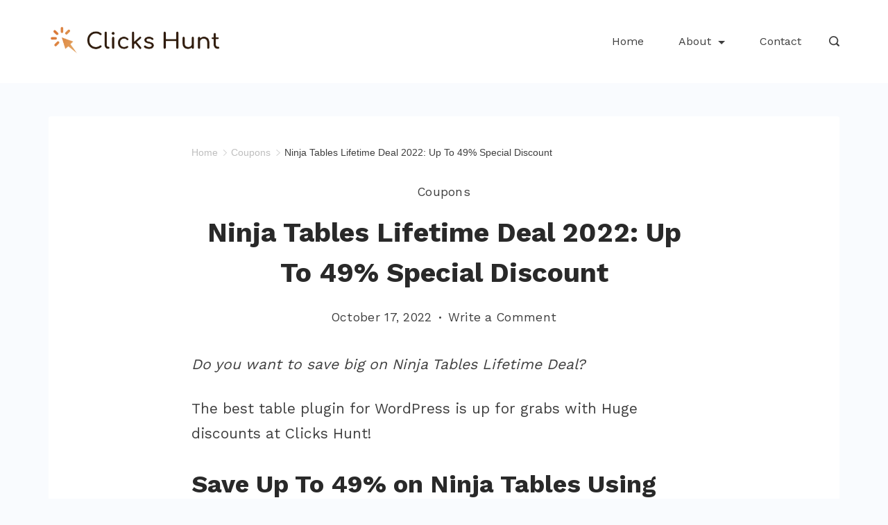

--- FILE ---
content_type: text/html; charset=UTF-8
request_url: https://clickshunt.com/ninja-tables-lifetime-deal/
body_size: 23925
content:
<!DOCTYPE html>
<html lang="en-US">
	
<head itemscope="" itemtype="http://schema.org/WebSite" >
        <meta charset="UTF-8">
<meta name="viewport" content="width=device-width, initial-scale=1">
<link rel="profile" href="https://gmpg.org/xfn/11">
	<meta name='robots' content='index, follow, max-image-preview:large, max-snippet:-1, max-video-preview:-1' />

	<!-- This site is optimized with the Yoast SEO plugin v19.3 - https://yoast.com/wordpress/plugins/seo/ -->
	<title>Ninja Tables Lifetime Deal (Up to 49% Off on Best Table Plugin)</title>
	<meta name="description" content="Get Ninja Tables LTD Within Budget. A user-friendly layout, full customization control, multiple third-party integrations, &amp; a smart tabular format- Get everything in Ninja Tables lifetime deals!" />
	<link rel="canonical" href="https://clickshunt.com/ninja-tables-lifetime-deal/" />
	<meta property="og:locale" content="en_US" />
	<meta property="og:type" content="article" />
	<meta property="og:title" content="Ninja Tables Lifetime Deal (Up to 49% Off on Best Table Plugin)" />
	<meta property="og:description" content="Get Ninja Tables LTD Within Budget. A user-friendly layout, full customization control, multiple third-party integrations, &amp; a smart tabular format- Get everything in Ninja Tables lifetime deals!" />
	<meta property="og:url" content="https://clickshunt.com/ninja-tables-lifetime-deal/" />
	<meta property="og:site_name" content="Clicks Hunt" />
	<meta property="article:published_time" content="2022-10-17T15:42:41+00:00" />
	<meta property="article:modified_time" content="2022-10-17T15:47:48+00:00" />
	<meta property="og:image" content="https://clickshunt.com/wp-content/uploads/2022/10/ninja-tables.png" />
	<meta name="author" content="clickshunt" />
	<meta name="twitter:card" content="summary_large_image" />
	<meta name="twitter:label1" content="Written by" />
	<meta name="twitter:data1" content="clickshunt" />
	<meta name="twitter:label2" content="Est. reading time" />
	<meta name="twitter:data2" content="2 minutes" />
	<script type="application/ld+json" class="yoast-schema-graph">{"@context":"https://schema.org","@graph":[{"@type":"Organization","@id":"https://clickshunt.com/#organization","name":"Clicks Hunt","url":"https://clickshunt.com/","sameAs":["https://www.linkedin.com/company/clickshunt/"],"logo":{"@type":"ImageObject","inLanguage":"en-US","@id":"https://clickshunt.com/#/schema/logo/image/","url":"https://clickshunt.com/wp-content/uploads/2022/01/clickshunt-logo.png","contentUrl":"https://clickshunt.com/wp-content/uploads/2022/01/clickshunt-logo.png","width":2428,"height":396,"caption":"Clicks Hunt"},"image":{"@id":"https://clickshunt.com/#/schema/logo/image/"}},{"@type":"WebSite","@id":"https://clickshunt.com/#website","url":"https://clickshunt.com/","name":"Clicks Hunt","description":"Save More","publisher":{"@id":"https://clickshunt.com/#organization"},"potentialAction":[{"@type":"SearchAction","target":{"@type":"EntryPoint","urlTemplate":"https://clickshunt.com/?s={search_term_string}"},"query-input":"required name=search_term_string"}],"inLanguage":"en-US"},{"@type":"ImageObject","inLanguage":"en-US","@id":"https://clickshunt.com/ninja-tables-lifetime-deal/#primaryimage","url":"https://clickshunt.com/wp-content/uploads/2022/10/ninja-tables.png","contentUrl":"https://clickshunt.com/wp-content/uploads/2022/10/ninja-tables.png","width":193,"height":37},{"@type":"WebPage","@id":"https://clickshunt.com/ninja-tables-lifetime-deal/","url":"https://clickshunt.com/ninja-tables-lifetime-deal/","name":"Ninja Tables Lifetime Deal (Up to 49% Off on Best Table Plugin)","isPartOf":{"@id":"https://clickshunt.com/#website"},"primaryImageOfPage":{"@id":"https://clickshunt.com/ninja-tables-lifetime-deal/#primaryimage"},"datePublished":"2022-10-17T15:42:41+00:00","dateModified":"2022-10-17T15:47:48+00:00","description":"Get Ninja Tables LTD Within Budget. A user-friendly layout, full customization control, multiple third-party integrations, & a smart tabular format- Get everything in Ninja Tables lifetime deals!","breadcrumb":{"@id":"https://clickshunt.com/ninja-tables-lifetime-deal/#breadcrumb"},"inLanguage":"en-US","potentialAction":[{"@type":"ReadAction","target":["https://clickshunt.com/ninja-tables-lifetime-deal/"]}]},{"@type":"BreadcrumbList","@id":"https://clickshunt.com/ninja-tables-lifetime-deal/#breadcrumb","itemListElement":[{"@type":"ListItem","position":1,"name":"Home","item":"https://clickshunt.com/"},{"@type":"ListItem","position":2,"name":"Ninja Tables Lifetime Deal 2022: Up To 49% Special Discount"}]},{"@type":"Article","@id":"https://clickshunt.com/ninja-tables-lifetime-deal/#article","isPartOf":{"@id":"https://clickshunt.com/ninja-tables-lifetime-deal/"},"author":{"name":"clickshunt","@id":"https://clickshunt.com/#/schema/person/1606930dbda8eba7b7174505853409e1"},"headline":"Ninja Tables Lifetime Deal 2022: Up To 49% Special Discount","datePublished":"2022-10-17T15:42:41+00:00","dateModified":"2022-10-17T15:47:48+00:00","mainEntityOfPage":{"@id":"https://clickshunt.com/ninja-tables-lifetime-deal/"},"wordCount":489,"commentCount":0,"publisher":{"@id":"https://clickshunt.com/#organization"},"image":{"@id":"https://clickshunt.com/ninja-tables-lifetime-deal/#primaryimage"},"thumbnailUrl":"https://clickshunt.com/wp-content/uploads/2022/10/ninja-tables.png","articleSection":["Coupons"],"inLanguage":"en-US","potentialAction":[{"@type":"CommentAction","name":"Comment","target":["https://clickshunt.com/ninja-tables-lifetime-deal/#respond"]}]},{"@type":"Person","@id":"https://clickshunt.com/#/schema/person/1606930dbda8eba7b7174505853409e1","name":"clickshunt","image":{"@type":"ImageObject","inLanguage":"en-US","@id":"https://clickshunt.com/#/schema/person/image/","url":"https://secure.gravatar.com/avatar/50951299fb759bc06bfd77895b45a37a?s=96&d=mm&r=g","contentUrl":"https://secure.gravatar.com/avatar/50951299fb759bc06bfd77895b45a37a?s=96&d=mm&r=g","caption":"clickshunt"},"sameAs":["http://clickshunt.com"]}]}</script>
	<!-- / Yoast SEO plugin. -->


<link rel='dns-prefetch' href='//fonts.googleapis.com' />
<link rel='dns-prefetch' href='//s.w.org' />
<link rel="alternate" type="application/rss+xml" title="Clicks Hunt &raquo; Feed" href="https://clickshunt.com/feed/" />
<link rel="alternate" type="application/rss+xml" title="Clicks Hunt &raquo; Comments Feed" href="https://clickshunt.com/comments/feed/" />
<link rel="alternate" type="application/rss+xml" title="Clicks Hunt &raquo; Ninja Tables Lifetime Deal 2022: Up To 49% Special Discount Comments Feed" href="https://clickshunt.com/ninja-tables-lifetime-deal/feed/" />
		<script>
			window._wpemojiSettings = {"baseUrl":"https:\/\/s.w.org\/images\/core\/emoji\/13.1.0\/72x72\/","ext":".png","svgUrl":"https:\/\/s.w.org\/images\/core\/emoji\/13.1.0\/svg\/","svgExt":".svg","source":{"concatemoji":"https:\/\/clickshunt.com\/wp-includes\/js\/wp-emoji-release.min.js?ver=5.8.12"}};
			!function(e,a,t){var n,r,o,i=a.createElement("canvas"),p=i.getContext&&i.getContext("2d");function s(e,t){var a=String.fromCharCode;p.clearRect(0,0,i.width,i.height),p.fillText(a.apply(this,e),0,0);e=i.toDataURL();return p.clearRect(0,0,i.width,i.height),p.fillText(a.apply(this,t),0,0),e===i.toDataURL()}function c(e){var t=a.createElement("script");t.src=e,t.defer=t.type="text/javascript",a.getElementsByTagName("head")[0].appendChild(t)}for(o=Array("flag","emoji"),t.supports={everything:!0,everythingExceptFlag:!0},r=0;r<o.length;r++)t.supports[o[r]]=function(e){if(!p||!p.fillText)return!1;switch(p.textBaseline="top",p.font="600 32px Arial",e){case"flag":return s([127987,65039,8205,9895,65039],[127987,65039,8203,9895,65039])?!1:!s([55356,56826,55356,56819],[55356,56826,8203,55356,56819])&&!s([55356,57332,56128,56423,56128,56418,56128,56421,56128,56430,56128,56423,56128,56447],[55356,57332,8203,56128,56423,8203,56128,56418,8203,56128,56421,8203,56128,56430,8203,56128,56423,8203,56128,56447]);case"emoji":return!s([10084,65039,8205,55357,56613],[10084,65039,8203,55357,56613])}return!1}(o[r]),t.supports.everything=t.supports.everything&&t.supports[o[r]],"flag"!==o[r]&&(t.supports.everythingExceptFlag=t.supports.everythingExceptFlag&&t.supports[o[r]]);t.supports.everythingExceptFlag=t.supports.everythingExceptFlag&&!t.supports.flag,t.DOMReady=!1,t.readyCallback=function(){t.DOMReady=!0},t.supports.everything||(n=function(){t.readyCallback()},a.addEventListener?(a.addEventListener("DOMContentLoaded",n,!1),e.addEventListener("load",n,!1)):(e.attachEvent("onload",n),a.attachEvent("onreadystatechange",function(){"complete"===a.readyState&&t.readyCallback()})),(n=t.source||{}).concatemoji?c(n.concatemoji):n.wpemoji&&n.twemoji&&(c(n.twemoji),c(n.wpemoji)))}(window,document,window._wpemojiSettings);
		</script>
		<style>
img.wp-smiley,
img.emoji {
	display: inline !important;
	border: none !important;
	box-shadow: none !important;
	height: 1em !important;
	width: 1em !important;
	margin: 0 .07em !important;
	vertical-align: -0.1em !important;
	background: none !important;
	padding: 0 !important;
}
</style>
	<style id="ct-main-styles-inline-css">[data-header*="type-1"] .site-header [data-id="logo"] .site-logo-container {--LogoMaxWidth:250px;}[data-header*="type-1"] .site-header [data-id="logo"] .site-title {--fontWeight:700;--textTransform:none;--textDecoration:none;--fontSize:27px;--letterSpacing:0em;--linkInitialColor:var(--paletteColor2);--linkHoverColor:var(--paletteColor3);}[data-header*="type-1"] .site-header [data-id="logo"] {--margin:0 !important;}[data-header*="type-1"] .site-header [data-id="menu"] > ul > li > a {--fontWeight:400;--textTransform:normal;--fontSize:16px;--lineHeight:2.25;--linkInitialColor:var(--paletteColor1);--linkHoverColor:var(--paletteColor3);--colorHoverType3:var(--paletteColor5);}[data-header*="type-1"] .site-header [data-id="menu"] {--menu-indicator-active-color:var(--paletteColor3);--activeIndicatorbackgroundColor:var(--paletteColor7);--margin:0 20px !important;}[data-header*="type-1"] .site-header [data-id="menu"] .sub-menu {--dropdown-width:250px;--dropdown-items-spacing:15px;--fontWeight:400;--fontSize:16px;--linkInitialColor:var(--paletteColor1);--linkHoverColor:var(--paletteColor3);--dropdown-divider:1px dashed var(--paletteColor6);--background-color:var(--paletteColor5);--background-hover-color:var(--paletteColor7);--box-shadow:0px 10px 20px rgba(41, 51, 61, 0.1);--border-radius:0px 0px 2px 2px;}[data-header*="type-1"] .site-header [data-row="middle"] {--height:120px;--background-image:none;--background-color:var(--paletteColor5);--borderTop:none;--borderBottom:none;--box-shadow:none;}[data-header*="type-1"] .site-header [data-row="middle"] > div {--borderTop:none;--borderBottom:none;}[data-header*="type-1"] [data-id="mobile-menu"] {--fontWeight:400;--fontSize:30px;--linkInitialColor:var(--paletteColor1);--linkHoverColor:var(--paletteColor3);--mobile_menu_child_size:14px;--padding:5px 0;}[data-header*="type-1"] #offcanvas > section {--background-image:none;--background-color:var(--paletteColor5);}[data-header*="type-1"] #offcanvas {--background-image:none;--background-color:rgba(255,255,255,0);--side-panel-width:500px;}[data-header*="type-1"] [data-behaviour*="side"] {--box-shadow:0px 0px 70px rgba(0, 0, 0, 0.35);}[data-header*="type-1"] #offcanvas .close-button {--closeButtonColor:var(--paletteColor3);--closeButtonHoverColor:var(--paletteColor2);--closeButtonBackground:none;}[data-header*="type-1"] [data-id="search"] {--icon-color:var(--paletteColor1);--icon-hover-color:var(--paletteColor3);}[data-header*="type-1"] .search-toggle-form .search-field {--searchHeaderFontColor:var(--paletteColor1);}[data-header*="type-1"] .search-toggle-form .btn-form-close {--closeIconColor:var(--paletteColor5);--closeIconHoverColor:var(--paletteColor4);--closeButtonBackground:#f5585000;--closeButtonHoverBackground:#f5585000;}[data-header*="type-1"] .search-toggle-form {--background-image:none;--background-color:rgba(18, 21, 25, 0.98);}[data-header*="type-1"] [data-id="trigger"] {--linkInitialColor:var(--paletteColor3);--linkHoverColor:var(--paletteColor4);--secondColor:var(--paletteColor7);--secondColorHover:var(--paletteColor7);--fontWeight:400;--fontSize:18px;}[data-footer*="type-1"] footer.cb__footer [data-row="bottom"] > div {--container-spacing:25px;--items-gap:60px;--vertical-alignment:flex-start;--grid-template-colummns:initial;}[data-footer*="type-1"] footer.cb__footer [data-row="bottom"] .widget-title {--textTransform:uppercase;--fontSize:16px;--lineHeight:1.75;--letterSpacing:0.4px;--headingColor:var(--paletteColor5);}[data-footer*="type-1"] footer.cb__footer [data-row="bottom"] .widget > *:not(.widget-title) {--color:var(--paletteColor5);--headingColor:var(--paletteColor5);}[data-footer*="type-1"] footer.cb__footer [data-row="bottom"] .widget {--linkInitialColor:var(--paletteColor5);--linkHoverColor:var(--paletteColor5);}[data-footer*="type-1"] footer.cb__footer [data-row="bottom"] [data-divider="columns"] {--border:none;}[data-footer*="type-1"] footer.cb__footer [data-row="bottom"] {--background-image:none;--background-color:var(--paletteColor2);}[data-footer*="type-1"] [data-id="copyright"] {--fontWeight:400;--fontSize:14px;--lineHeight:1.75;--letterSpacing:0.6px;--color:rgba(255,255,255,0.6);--linkInitialColor:var(--paletteColor5);--linkHoverColor:var(--paletteColor3);}[data-footer*="type-1"] [data-column="copyright"] {--horizontal-alignment:center;--vertical-alignment:flex-start;}[data-footer*="type-1"] footer.cb__footer [data-row="middle"] > div {--container-spacing:70px;--items-gap:60px;--grid-template-colummns:repeat(3, 1fr);}[data-footer*="type-1"] footer.cb__footer [data-row="middle"] .widget-title {--textTransform:uppercase;--fontSize:16px;--lineHeight:1.75;--letterSpacing:0.4px;--headingColor:var(--paletteColor5);}[data-footer*="type-1"] footer.cb__footer [data-row="middle"] .widget > *:not(.widget-title) {--color:var(--paletteColor5);--headingColor:var(--paletteColor5);}[data-footer*="type-1"] footer.cb__footer [data-row="middle"] .widget {--linkInitialColor:var(--paletteColor5);--linkHoverColor:var(--paletteColor5);}[data-footer*="type-1"] footer.cb__footer [data-row="middle"] [data-divider="columns"] {--border:none;}[data-footer*="type-1"] footer.cb__footer [data-row="middle"] {--background-image:none;--background-color:var(--paletteColor2);}:root {--fontFamily:'Work Sans', Sans-Serif;--fontWeight:400;--fontSize:21px;--lineHeight:1.75;--letterSpacing:0;--btnFontWeight:400;--btnFontSize:18px;--btnLineHeight:1.2;--blogCategoryDividerInitialColorFirst:var(--paletteColor1);--blogCategoryDividerHoverColorFirst:var(--paletteColor3);--blogHeadingFontSize:28px;--blogDividerMarginFirst:0 0 20px 0;--formBorderInitialColor:#e0e5eb;--formBorderFocusColor:var(--paletteColor1);--formBorderSize:1px;--radioCheckboxInitialColor:#d5d8de;--radioCheckboxAccentColor:var(--paletteColor1);--primaryColor:var(--paletteColor1);--baseColor:var(--paletteColor7);--genheadingColor:var(--paletteColor2);--genLinkColor:var(--paletteColor4);--genLinkHoverColor:var(--paletteColor2);--textSelectionColor:var(--paletteColor5);--textSelectionHoverColor:var(--paletteColor3);--genborderColor:var(--paletteColor6);--btnTextColor:var(--paletteColor5);--btnTextHoverColor:var(--paletteColor3);--btnBgColor:var(--paletteColor3);--btnBgHoverColor:var(--paletteColor5);--btnBorderColor:var(--paletteColor3);--btnBorderHoverColor:var(--paletteColor3);--paletteColor1:rgba(41, 41, 41, 0.9);--paletteColor2:#292929;--paletteColor3:#216BDB;--paletteColor4:#5081F5;--paletteColor5:#ffffff;--paletteColor6:#EDF2FE;--paletteColor7:#e9f1fa;--paletteColor8:#F9FBFE;--color:var(--paletteColor2);--linkInitialColor:var(--paletteColor1);--linkHoverColor:var(--paletteColor2);--selectionTextColor:var(--paletteColor5);--selectionBackgroundColor:var(--paletteColor1);--border-color:rgba(224, 229, 235, 0.9);--headingColor:var(--paletteColor4);--contentSpacing:1.5em;--bottonRoundness:3px;--buttonPadding:15px 34px;--buttonMinHeight:45px;--buttonBorderRadius:3px;--buttonTextInitialColor:var(--paletteColor5);--buttonTextHoverColor:var(--paletteColor5);--buttonInitialColor:var(--paletteColor3);--buttonHoverColor:var(--paletteColor2);--container-max-width:1290px;--content-vertical-spacing:60px;--narrow-container-max-width:750px;--wide-offset:130px;--sidebarWidth:27%;--sidebarWidthNoUnit:27;--sidebarGap:4%;--sidebarOffset:50px;--contentSidebarWidth:28%;--sidebarWidgetSpacing:64px;--widgetsContentAreaSpacing:0 0 20px 20px;--breadcrumbsColor:rgba(41,41,41,0.30);--breadcrumbsCurrentColor:var(--paletteColor1);--breadcrumbsSeparatorColor:rgba(41,41,41,0.30);--linkHighlightColor:var(--paletteColor3);--linkHighlightHoverColor:var(--paletteColor1);--linkHighlightBackgroundColor:var(--paletteColor6);--linkHighlightBackgroundHoverColor:var(--paletteColor3);--authorFontColor:var(--paletteColor2);--searchFontColor:var(--paletteColor2);--archiveFontColor:var(--paletteColor2);--blogFontColor:var(--paletteColor2);--titleColor:var(--paletteColor1);--singleCategoryDividerInitialColorFirst:var(--paletteColor1);--singleCategoryDividerHoverColorFirst:var(--paletteColor3);--relatedPostCategoryDividerInitialColor:var(--paletteColor1);--relatedPostCategoryDividerHoverColor:var(--paletteColor3);--captionOverlayColor:var(--paletteColor1);--captionColor:var(--paletteColor8);--containerWidth:1170px;--containerContentMaxWidth:728px;--containerVerticalMargin:48px;}h1, .block-editor-page .editor-styles-wrapper h1, .block-editor-page .editor-post-title__block .editor-post-title__input {--fontWeight:700;--fontSize:39px;--lineHeight:1.5;}h2 {--fontWeight:700;--fontSize:36px;--lineHeight:1.5;}h3 {--fontWeight:700;--fontSize:30px;--lineHeight:1.5;}h4 {--fontWeight:700;--fontSize:26px;--lineHeight:1.5;}h5 {--fontWeight:700;--fontSize:22px;--lineHeight:1.5;}h6 {--fontWeight:700;--fontSize:18px;--lineHeight:1.5;}.wp-block-quote.is-style-large p, .wp-block-pullquote p, .rt-quote-widget blockquote {--fontFamily:'Georgia', Sans-Serif;--fontWeight:600;--fontSize:25px;}code, kbd, samp, pre {--fontFamily:'monospace', Sans-Serif;--fontWeight:400;--fontSize:16px;}.rt-sidebar .widget-title {--fontSize:18px;}.entry-summary > .product_title {--fontSize:30px;}.entry-summary .price {--fontWeight:700;--fontSize:20px;}.rishi-breadcrumb-main-wrap .rishi-breadcrumbs {--fontFamily:-apple-system, BlinkMacSystemFont, 'Segoe UI', Roboto, Helvetica, Arial, sans-serif, 'Apple Color Emoji', 'Segoe UI Emoji', 'Segoe UI Symbol';--fontWeight:500;--fontSize:14px;}.woocommerce-store-notice.demo_store {--fontWeight:400;--fontSize:18px;}.woocommerce-page .archive-title-wrapper .tagged-in-wrapper h1 {--fontWeight:700;--fontSize:40px;--lineHeight:1.75;}.cb__menu-trigger .cb__label {--fontWeight:400;--fontSize:18px;}.rt-featured-image .rt-caption-wrap {--fontWeight:400;--fontSize:14px;--lineHeight:1.5;--captionPadding:10px;}body {--background-image:none;--background-color:var(--paletteColor8);}.entry-header .page-title {--fontSize:32px;}.entry-header .entry-meta {--fontWeight:600;--textTransform:uppercase;--fontSize:12px;--lineHeight:1.5;}.entry-header .rt-breadcrumbs {--fontWeight:600;--textTransform:uppercase;--fontSize:12px;}.hero-section[data-type="type-1"] {--margin-bottom:50px;}.page .main-content-wrapper .entry-header {--margin-bottom:50px;}.cb__pagination {--spacing:80px;}.cb__pagination[data-divider] {--border:none;}[data-pagination="simple"] {--colorActive:#ffffff;}[data-prefix="blog"] .entry-card .entry-title {--fontSize:20px;--lineHeight:1.3;}[data-prefix="blog"] .entry-excerpt {--fontSize:16px;}[data-prefix="blog"] .entry-card .entry-meta {--fontWeight:600;--textTransform:uppercase;--fontSize:12px;}[data-prefix="blog"] [data-cards="boxed"] .entry-card {--cardBackground:#ffffff;--border:none;--cardSpacing:35px;--box-shadow:0px 12px 18px -6px rgba(34, 56, 101, 0.04);}[data-prefix="blog"] .entry-card {--entry-divider:1px solid rgba(224, 229, 235, 0.8);}[data-prefix="blog"] [data-cards="simple"] .entry-card {--border:1px dashed rgba(224, 229, 235, 0.8);}[data-prefix="categories"] .entry-card .entry-title {--fontSize:20px;--lineHeight:1.3;}[data-prefix="categories"] .entry-excerpt {--fontSize:16px;}[data-prefix="categories"] .entry-card .entry-meta {--fontWeight:600;--textTransform:uppercase;--fontSize:12px;}[data-prefix="categories"] [data-cards="boxed"] .entry-card {--cardBackground:#ffffff;--border:none;--cardSpacing:35px;--box-shadow:0px 12px 18px -6px rgba(34, 56, 101, 0.04);}[data-prefix="categories"] .entry-card {--entry-divider:1px solid rgba(224, 229, 235, 0.8);}[data-prefix="categories"] [data-cards="simple"] .entry-card {--border:1px dashed rgba(224, 229, 235, 0.8);}[data-prefix="author"] .entry-card .entry-title {--fontSize:20px;--lineHeight:1.3;}[data-prefix="author"] .entry-excerpt {--fontSize:16px;}[data-prefix="author"] .entry-card .entry-meta {--fontWeight:600;--textTransform:uppercase;--fontSize:12px;}[data-prefix="author"] [data-cards="boxed"] .entry-card {--cardBackground:#ffffff;--border:none;--cardSpacing:35px;--box-shadow:0px 12px 18px -6px rgba(34, 56, 101, 0.04);}[data-prefix="author"] .entry-card {--entry-divider:1px solid rgba(224, 229, 235, 0.8);}[data-prefix="author"] [data-cards="simple"] .entry-card {--border:1px dashed rgba(224, 229, 235, 0.8);}[data-prefix="search"] .entry-card .entry-title {--fontSize:20px;--lineHeight:1.3;}[data-prefix="search"] .entry-excerpt {--fontSize:16px;}[data-prefix="search"] .entry-card .entry-meta {--fontWeight:600;--textTransform:uppercase;--fontSize:12px;}[data-prefix="search"] [data-cards="boxed"] .entry-card {--cardBackground:#ffffff;--border:none;--cardSpacing:35px;--box-shadow:0px 12px 18px -6px rgba(34, 56, 101, 0.04);}[data-prefix="search"] .entry-card {--entry-divider:1px solid rgba(224, 229, 235, 0.8);}[data-prefix="search"] [data-cards="simple"] .entry-card {--border:1px dashed rgba(224, 229, 235, 0.8);}form textarea {--formInputHeight:170px;}#secondary {--widgetsHeadingColor:var(--sidebarWidgetsTitleColor);--widgetsFontSize:18px;}.widget-area > * {--widgetsLinkColor:var(--primaryColor);}.widget-area {--widgetsLinkHoverColor:var(--paletteColor3);--sidebarBackgroundColor:var(--paletteColor5);--border:none;--border:1px solid var(--paletteColor6);--sidebar-widgets-spacing:60px;--sidebarInnerSpacing:35px;--box-shadow:0px 12px 18px -6px rgba(34, 56, 101, 0.04);}.widget > *:not(.widget-title) {--headingColor:var(--paletteColor2);}.rishi-breadcrumb-main-wrap {--alignment:left;--padding:0px 0px 10px 0px;}.page .entry-header {--alignment:left;--margin-bottom:50px;}.box-layout.page .main-content-wrapper, .content-box-layout.page .main-content-wrapper {--background-image:none;--background-color:var(--paletteColor5);--padding:40px;--box-radius:3px;}.box-layout.single .main-content-wrapper, .content-box-layout.single .main-content-wrapper {--background-image:none;--background-color:var(--paletteColor5);--padding:40px;--box-radius:3px;}.archive.author .site-content .archive-title-wrapper {--width:142px;--margin:78px;--alignment:left;--authorMargin:30px;--background-image:none;--background-color:var(--paletteColor7);}.search .site-content .archive-title-wrapper {--alignment:left;--margin:78px;--searchMargin:30px;--background-image:none;--background-color:var(--paletteColor7);}.archive .site-content .archive-title-wrapper {--margin:60px;--alignment:left;--archiveMargin:30px;--background-image:none;--background-color:var(--paletteColor7);}.blog .site-content .archive-title-wrapper {--background-image:none;--background-color:var(--paletteColor7);--alignment:left;--margin:20px;}.cb__share-box {--icon-size:15px;--iconSpacing:0px 10px 10px 0px;--alignment:left;--fontWeight:500;--fontSize:14px;--lineHeight:1.2;}.cb__share-box[data-location="top"] {--margin:10px;}.cb__share-box[data-location="bottom"] {--margin:10px;}.cb__share-box[data-sticky="yes"] {--topOffset:150px;--sideOffset:15px;}[data-prefix="single_blog_post"] .post-navigation {--margin:80px;--linkInitialColor:var(--color);}[data-prefix="single_blog_post"] .rt-related-posts-container {--padding:70px;--background-image:none;--background-color:#eff1f5;--visibility:block;}[data-prefix="single_blog_post"] .rt-related-posts {--visibility:grid;}[data-prefix="single_blog_post"] .related-entry-title {--linkInitialColor:var(--color);}.to_top {--topButtonIconColorDefault:var(--paletteColor3);--topButtonIconColorHover:var(--paletteColor5);--topButtonShapeBackgroundDefault:rgba(41,41,41,0);--topButtonShapeBackgroundHover:var(--paletteColor3);--topButtonBorderDefaultColor:var(--paletteColor3);--topButtonBorderHoverColor:var(--paletteColor3);--topButtonSize:12px;--topButtonOffset:25px;--sideButtonOffset:25px;--top-button-border:1px;--top-button-border-radius:1px;--top_button_padding:10px;}.rishi-container[data-strech="full"] {--streched-padding:40px;}</style>
<style id="ct-main-styles-tablet-inline-css" media="(max-width: 999.98px)">[data-header*="type-1"] .site-header [data-row="middle"] {--height:70px;}[data-header*="type-1"] [data-id="mobile-menu"] {--fontSize:20px;}[data-header*="type-1"] #offcanvas {--side-panel-width:65vw;}[data-footer*="type-1"] footer.cb__footer [data-row="bottom"] > div {--items-gap:40px;--grid-template-colummns:initial;}[data-footer*="type-1"] footer.cb__footer [data-row="middle"] > div {--container-spacing:50px;--items-gap:40px;--grid-template-colummns:initial;}.entry-header .page-title {--fontSize:30px;}.hero-section[data-type="type-1"] {--margin-bottom:30px;}.page .main-content-wrapper .entry-header {--margin-bottom:30px;}.cb__pagination {--spacing:60px;}:root {--sidebarWidgetSpacing:50px;--containerWidth:992px;--containerContentMaxWidth:500px;}#secondary {--widgetsFontSize:16px;}.widget-area {--sidebar-widgets-spacing:40px;}.page .entry-header {--margin-bottom:30px;}.box-layout.page .main-content-wrapper, .content-box-layout.page .main-content-wrapper {--padding:15px;}.box-layout.single .main-content-wrapper, .content-box-layout.single .main-content-wrapper {--padding:15px;}.archive.author .site-content .archive-title-wrapper {--width:100px;--margin:30px;}.search .site-content .archive-title-wrapper {--margin:30px;}.archive .site-content .archive-title-wrapper {--margin:30px;}[data-prefix="single_blog_post"] .post-navigation {--margin:60px;}[data-prefix="single_blog_post"] .rt-related-posts-container {--padding:50px;--visibility:none;}[data-prefix="single_blog_post"] .rt-related-posts {--visibility:none;}.rishi-container[data-strech="full"] {--streched-padding:30px;}</style>
<style id="ct-main-styles-mobile-inline-css" media="(max-width: 689.98px)">[data-header*="type-1"] [data-id="mobile-menu"] {--fontSize:16px;}[data-header*="type-1"] #offcanvas {--side-panel-width:90vw;}[data-footer*="type-1"] footer.cb__footer [data-row="bottom"] > div {--container-spacing:15px;--grid-template-colummns:initial;}[data-footer*="type-1"] footer.cb__footer [data-row="middle"] > div {--container-spacing:40px;--grid-template-colummns:initial;}.entry-header .page-title {--fontSize:25px;}.cb__pagination {--spacing:50px;}[data-prefix="blog"] .entry-card .entry-title {--fontSize:18px;}[data-prefix="blog"] [data-cards="boxed"] .entry-card {--cardSpacing:25px;}[data-prefix="categories"] .entry-card .entry-title {--fontSize:18px;}[data-prefix="categories"] [data-cards="boxed"] .entry-card {--cardSpacing:25px;}[data-prefix="author"] .entry-card .entry-title {--fontSize:18px;}[data-prefix="author"] [data-cards="boxed"] .entry-card {--cardSpacing:25px;}[data-prefix="search"] .entry-card .entry-title {--fontSize:18px;}[data-prefix="search"] [data-cards="boxed"] .entry-card {--cardSpacing:25px;}:root {--content-vertical-spacing:50px;--sidebarWidgetSpacing:30px;--containerWidth:420px;--containerContentMaxWidth:400px;}#secondary {--widgetsFontSize:14px;}.archive.author .site-content .archive-title-wrapper {--width:80px;}[data-prefix="single_blog_post"] .post-navigation {--margin:40px;}[data-prefix="single_blog_post"] .rt-related-posts-container {--padding:30px;}.rishi-container[data-strech="full"] {--streched-padding:15px;}</style>
<link rel='stylesheet' id='litespeed-cache-dummy-css'  href='https://clickshunt.com/wp-content/plugins/litespeed-cache/assets/css/litespeed-dummy.css?ver=5.8.12' media='all' />
<link rel='stylesheet' id='wp-block-library-css'  href='https://clickshunt.com/wp-includes/css/dist/block-library/style.min.css?ver=5.8.12' media='all' />
<link rel='stylesheet' id='affiliate-block-style-css-css'  href='https://clickshunt.com/wp-content/plugins/affiliate-blocks/dist/blocks.style.build.css?ver=1644122797' media='all' />
<link rel='stylesheet' id='affiliate-block-fontawesome-css'  href='https://clickshunt.com/wp-content/plugins/affiliate-blocks/dist/assets/fontawesome/css/all.css?ver=1644122797' media='all' />
<link rel='stylesheet' id='rishi-companion-frontend-css'  href='https://clickshunt.com/wp-content/plugins/rishi-companion/assets/build/publicCSS.css?ver=5.8.12' media='all' />
<link rel='stylesheet' id='rishi-companion-blocks-public-css'  href='https://clickshunt.com/wp-content/plugins/rishi-companion/assets/build/blocksCSS.css?ver=5.8.12' media='all' />
<link rel='stylesheet' id='rishi-fonts-font-source-google-css'  href='https://fonts.googleapis.com/css2?family=Work%20Sans:wght@400;500;600;700&#038;display=swap' media='all' />
<link rel='stylesheet' id='rishi-style-css'  href='https://clickshunt.com/wp-content/themes/rishi/style.min.css?ver=1.1.6' media='all' />
<script src='https://clickshunt.com/wp-content/plugins/shortcode-for-current-date/dist/script.js?ver=5.8.12' id='shortcode-for-current-date-script-js'></script>
<script src='https://clickshunt.com/wp-includes/js/jquery/jquery.min.js?ver=3.6.0' id='jquery-core-js'></script>
<script src='https://clickshunt.com/wp-includes/js/jquery/jquery-migrate.min.js?ver=3.3.2' id='jquery-migrate-js'></script>
<script src='https://clickshunt.com/wp-content/plugins/affiliate-blocks/dist/assets/js/toc.js?ver=2.1.8' id='affiliate-table-of-contents-js'></script>
<link rel="https://api.w.org/" href="https://clickshunt.com/wp-json/" /><link rel="alternate" type="application/json" href="https://clickshunt.com/wp-json/wp/v2/posts/553" /><link rel="EditURI" type="application/rsd+xml" title="RSD" href="https://clickshunt.com/xmlrpc.php?rsd" />
<link rel="wlwmanifest" type="application/wlwmanifest+xml" href="https://clickshunt.com/wp-includes/wlwmanifest.xml" /> 
<meta name="generator" content="WordPress 5.8.12" />
<link rel='shortlink' href='https://clickshunt.com/?p=553' />
<link rel="alternate" type="application/json+oembed" href="https://clickshunt.com/wp-json/oembed/1.0/embed?url=https%3A%2F%2Fclickshunt.com%2Fninja-tables-lifetime-deal%2F" />
<link rel="alternate" type="text/xml+oembed" href="https://clickshunt.com/wp-json/oembed/1.0/embed?url=https%3A%2F%2Fclickshunt.com%2Fninja-tables-lifetime-deal%2F&#038;format=xml" />
<link rel="icon" href="data:,"><script type="application/ld+json">{
    "@context": "http://schema.org",
    "@type": "Blog",
    "mainEntityOfPage": {
        "@type": "WebPage",
        "@id": "https://clickshunt.com/ninja-tables-lifetime-deal/"
    },
    "headline": "Ninja Tables Lifetime Deal 2022: Up To 49% Special Discount",
    "datePublished": "2022-10-17T15:42:41+0000",
    "dateModified": "2022-10-17T15:47:48+0000",
    "author": {
        "@type": "Person",
        "name": "clickshunt",
        "url": "http://clickshunt.com"
    },
    "description": "Get Ninja Tables LTD Within Budget. A user-friendly layout, full customization control, multiple third-party integrations, & a smart tabular format- Get everything in Ninja Tables lifetime deals!",
    "publisher": {
        "@type": "Organization",
        "name": "Clicks Hunt",
        "description": "Save More",
        "logo": {
            "@type": "ImageObject",
            "url": "https://clickshunt.com/wp-content/uploads/2022/01/clicks-hun.png",
            "width": 318,
            "height": 60
        }
    }
}</script><link rel="pingback" href="https://clickshunt.com/xmlrpc.php"><link rel="icon" href="https://clickshunt.com/wp-content/uploads/2022/01/clickshunt-favicon.png" sizes="32x32" />
<link rel="icon" href="https://clickshunt.com/wp-content/uploads/2022/01/clickshunt-favicon.png" sizes="192x192" />
<link rel="apple-touch-icon" href="https://clickshunt.com/wp-content/uploads/2022/01/clickshunt-favicon.png" />
<meta name="msapplication-TileImage" content="https://clickshunt.com/wp-content/uploads/2022/01/clickshunt-favicon.png" />
    </head>

<body class="post-template-default single single-post postid-553 single-format-standard wp-custom-logo wp-embed-responsive link-highlight-style1 box-layout rishi-has-blocks full-width centered rt-loading"itemscope="" itemtype="http://schema.org/Blog" data-link="type-2" data-forms="classic" data-prefix="single_blog_post" data-header="type-1" data-footer="type-1" itemscope="itemscope" itemtype="https://schema.org/Blog" >
    	<div id="main-container" class="site">
		<a class="skip-link screen-reader-text" href="#primary">Skip to content</a>
	<header id="header" class="site-header" data-id="type-1" itemscope="" itemtype="https://schema.org/WPHeader" ><div data-device="desktop" ><div data-row="middle" data-column-set="2" ><div class="customizer_builder__container" ><div data-column="start" data-placements="1" ><div data-items="primary" >
<div class="site-branding" data-id="logo"  data-logo="left"  itemscope="itemscope" itemtype="https://schema.org/Organization" >

								<a href="https://clickshunt.com/" class="site-logo-container" rel="home" data-wpel-link="internal"><img width="849" height="160" src="https://clickshunt.com/wp-content/uploads/2022/01/clicks-hun.png" class="default-logo" alt="Clicks Hunt" loading="lazy" /></a>										<span class="screen-reader-text site-title " itemprop="name" >
					<a href="https://clickshunt.com/" rel="home" itemprop="url" data-wpel-link="internal">
						ClicksHunt!					</a>
				</span>
						</div>
</div></div><div data-column="end" data-placements="1" ><div data-items="primary" ><nav
	id="header-menu-1"
	class="header-menu-1"
	data-id="menu" 	data-menu="type-1"
	data-dropdown="type-1:simple"		data-responsive="yes"	itemscope="" itemtype="http://schema.org/SiteNavigationElement" >
	<ul id="menu-main-desktop" class="menu"><li id="menu-item-157" class="menu-item menu-item-type-custom menu-item-object-custom menu-item-home menu-item-157"><a href="https://clickshunt.com/" data-wpel-link="internal">Home</a></li>
<li id="menu-item-156" class="menu-item menu-item-type-post_type menu-item-object-page menu-item-has-children menu-item-156 animated-submenu"><a href="https://clickshunt.com/about/" data-wpel-link="internal">About<span class="child-indicator submenu-toggle"><svg xmlns="http://www.w3.org/2000/svg" width="10" height="5" viewBox="0 0 10 5"><path id="Polygon_5" data-name="Polygon 5" d="M5,0l5,5H0Z" transform="translate(10 5) rotate(180)"/></svg></span></a>
<ul class="sub-menu">
	<li id="menu-item-153" class="menu-item menu-item-type-post_type menu-item-object-page menu-item-153"><a href="https://clickshunt.com/affiliate-disclosure/" data-wpel-link="internal">Affiliate Disclosure</a></li>
	<li id="menu-item-154" class="menu-item menu-item-type-post_type menu-item-object-page menu-item-154"><a href="https://clickshunt.com/privacy-policy/" data-wpel-link="internal">Privacy Policy</a></li>
</ul>
</li>
<li id="menu-item-155" class="menu-item menu-item-type-post_type menu-item-object-page menu-item-155"><a href="https://clickshunt.com/contact/" data-wpel-link="internal">Contact</a></li>
</ul></nav>

<div class="search-form-section">
	<button class="cb__header-search  header-search-btn" data-modal-key="72205" data-id="search"    data-label="left" data-id="search" >

		<span class="cb__label cb__hidden-sm cb__hidden-md cb__hidden-lg">Search</span>

		<svg class="cb__icon" width="15" height="15" viewBox="0 0 15 15">
			<path d="M14.6 13L12 10.5c.7-.8 1.3-2.5 1.3-3.8 0-3.6-3-6.6-6.6-6.6C3 0 0 3.1 0 6.7c0 3.6 3 6.6 6.6 6.6 1.4 0 2.7-.6 3.8-1.2l2.5 2.3c.7.7 1.2.7 1.7.2.5-.5.5-1 0-1.6zm-8-1.4c-2.7 0-4.9-2.2-4.9-4.9s2.2-4.9 4.9-4.9 4.9 2.2 4.9 4.9c0 2.6-2.2 4.9-4.9 4.9z" />
		</svg>
	</button>
	
	<div class="search-toggle-form  cover-modal" data-modal-key="72205" data-modal-target-string=".search-modal">
		<div class="header-search-inner" >
			<form autocomplete="off" role="search" method="get"
	class="search-form"
	action="https://clickshunt.com"
	data-live-results="thumbs"	>
	<label>
		<span class="screen-reader-text">Search for:</span>
		<input type="search" class="search-field" placeholder="Search"  value="" name="s" title="Search Input" />
		
					<input type="hidden" name="rt_post_type" value="post:page:product">
			</label>
	<input type="submit" class="search-submit" value="Search">
</form>
			<button id="btn-form-close" class="btn-form-close close"  ></button>
		</div>
	</div>
</div></div></div></div></div></div><div data-device="mobile" ><div data-row="middle" data-column-set="2" ><div class="customizer_builder__container" ><div data-column="start" data-placements="1" ><div data-items="primary" >
<div class="site-branding" data-id="logo"  data-logo="left"  itemscope="itemscope" itemtype="https://schema.org/Organization" >

								<a href="https://clickshunt.com/" class="site-logo-container" rel="home" data-wpel-link="internal"><img width="849" height="160" src="https://clickshunt.com/wp-content/uploads/2022/01/clicks-hun.png" class="default-logo" alt="Clicks Hunt" loading="lazy" /></a>										<span class="screen-reader-text site-title " itemprop="name" >
					<a href="https://clickshunt.com/" rel="home" itemprop="url" data-wpel-link="internal">
						ClicksHunt!					</a>
				</span>
						</div>
</div></div><div data-column="end" data-placements="1" ><div data-items="primary" >
<a href="#offcanvas" class="cb__header-trigger toggle-btn" data-toggle-target=".main-menu-modal" data-toggle-body-class="showing-main-menu-modal" aria-expanded="false" data-set-focus=".close-main-nav-toggle" data-design="simple" aria-label="Menu" data-id="trigger">

	<span class="cb__menu-trigger" data-type="type-1">
		<span></span>
	</span>

	<span class="cb__label" hidden>
		Menu	</span>
</a>
</div></div></div></div></div></header><div class="cb__drawer-header-canvas"><div id="offcanvas" class="cb__panel site-header" data-behaviour="right-side" data-device="mobile" ><section class="mobile-menu-list main-menu-modal cover-modal"> <div class="mobile-menus" aria-label=Mobile>
		<div class="cb__panel-actions">
			<button class="close-button close close-main-nav-toggle" data-toggle-target=".main-menu-modal" data-toggle-body-class="showing-main-menu-modal" aria-expanded="false" data-set-focus=".main-menu-modal">
				<span class="cb__menu-trigger closed">
					<span></span>
				</span>
			</button>
		</div>
		<div class="cb__panel_content" data-device="desktop" ></div><div class="cb__panel_content" data-device="mobile" >
<nav class="mobile-menu has-submenu" data-id="mobile-menu" data-type="type-1" >
	<ul id="menu-main-nenu" class=""><li id="menu-item-85" class="menu-item menu-item-type-custom menu-item-object-custom menu-item-home menu-item-85"><a href="https://clickshunt.com" data-wpel-link="internal">Home</a></li>
<li id="menu-item-84" class="menu-item menu-item-type-post_type menu-item-object-page menu-item-84"><a href="https://clickshunt.com/about/" data-wpel-link="internal">About</a></li>
<li id="menu-item-82" class="menu-item menu-item-type-custom menu-item-object-custom menu-item-has-children menu-item-82"><a href="#">Free Trials<span class="child-indicator submenu-toggle"><svg xmlns="http://www.w3.org/2000/svg" width="10" height="5" viewBox="0 0 10 5"><path id="Polygon_5" data-name="Polygon 5" d="M5,0l5,5H0Z" transform="translate(10 5) rotate(180)"/></svg></span></a>
<ul class="sub-menu">
	<li id="menu-item-93" class="menu-item menu-item-type-post_type menu-item-object-post menu-item-93"><a href="https://clickshunt.com/semrush-free-trial/" data-wpel-link="internal">Semrush Free Trial 2022</a></li>
	<li id="menu-item-94" class="menu-item menu-item-type-post_type menu-item-object-post menu-item-94"><a href="https://clickshunt.com/jasper-free-trial/" data-wpel-link="internal">Jasper.ai Free Trial (+Free 10,000 Words Credit)</a></li>
</ul>
</li>
<li id="menu-item-83" class="menu-item menu-item-type-custom menu-item-object-custom menu-item-has-children menu-item-83"><a href="#">Deals<span class="child-indicator submenu-toggle"><svg xmlns="http://www.w3.org/2000/svg" width="10" height="5" viewBox="0 0 10 5"><path id="Polygon_5" data-name="Polygon 5" d="M5,0l5,5H0Z" transform="translate(10 5) rotate(180)"/></svg></span></a>
<ul class="sub-menu">
	<li id="menu-item-88" class="menu-item menu-item-type-post_type menu-item-object-post menu-item-88"><a href="https://clickshunt.com/wp-reset-lifetime-deal/" data-wpel-link="internal">WP Reset Review &#038; WP Reset Appsumo Lifetime Deal in 2022</a></li>
	<li id="menu-item-89" class="menu-item menu-item-type-post_type menu-item-object-post menu-item-89"><a href="https://clickshunt.com/feedhive-lifetime-deal/" data-wpel-link="internal">FeedHive Lifetime Deal 2022: Extra 10% Discount for New Users</a></li>
	<li id="menu-item-90" class="menu-item menu-item-type-post_type menu-item-object-post menu-item-90"><a href="https://clickshunt.com/weglot-wordpress-plugin-coupon/" data-wpel-link="internal">Weglot WordPress Plugin Coupon Code: Save 30% Off on Weglot [Exclusive Deals]</a></li>
	<li id="menu-item-91" class="menu-item menu-item-type-post_type menu-item-object-post menu-item-91"><a href="https://clickshunt.com/blogely-lifetime-deal/" data-wpel-link="internal">Blogely Lifetime Deal $79: #1 Content Management App on Appsumo</a></li>
	<li id="menu-item-92" class="menu-item menu-item-type-post_type menu-item-object-post menu-item-92"><a href="https://clickshunt.com/rytr-coupon-code/" data-wpel-link="internal">Rytr Coupon Code, Discounts, Lifetime Deals In February 2026</a></li>
	<li id="menu-item-102" class="menu-item menu-item-type-post_type menu-item-object-post menu-item-102"><a href="https://clickshunt.com/writecream-lifetime-deal/" data-wpel-link="internal">Writecream Lifetime Deal for $59 on Appsumo: Huge Savings on AI Writing Tool</a></li>
</ul>
</li>
<li id="menu-item-137" class="menu-item menu-item-type-post_type menu-item-object-page menu-item-137"><a href="https://clickshunt.com/contact/" data-wpel-link="internal">Contact</a></li>
<li id="menu-item-140" class="menu-item menu-item-type-post_type menu-item-object-page menu-item-140"><a href="https://clickshunt.com/privacy-policy/" data-wpel-link="internal">Privacy Policy</a></li>
<li id="menu-item-144" class="menu-item menu-item-type-post_type menu-item-object-page menu-item-144"><a href="https://clickshunt.com/affiliate-disclosure/" data-wpel-link="internal">Affiliate Disclosure</a></li>
</ul></nav>
</div></div></section></div></div>		<div class="site-content reveal_none_desktop reveal_none_tablet reveal_none_mobile">
				
	<div class="archive-title-wrapper clear" >
		<div class="rishi-container" data-strech=none>
				</div>
		</div>
		        <div class="rishi-container" data-strech=none>
			<div class="main-content-wrapper clear" data-v-spacing="top:bottom" data-page-spacing="top:bottom">
	
	<main id="primary" class="site-main">
		<div class="rishi-container-wrap">
					<div id="crumbs" class="rishi-breadcrumb-main-wrap" itemscope="" itemtype="http://schema.org/BreadcrumbList" >
						<div class="rishi-breadcrumbs rt-supports-deeplink">

			<span itemscope="" itemprop="itemListElement" itemtype="http://schema.org/ListItem" >
			<a href="https://clickshunt.com" itemprop="item" data-wpel-link="internal"><span itemprop="name">Home</span></a><meta itemprop="position" content="1" /><span class="separator"><svg width="15" height="15" viewBox="0 0 20 20"><path d="M7.7,20c-0.3,0-0.5-0.1-0.7-0.3c-0.4-0.4-0.4-1.1,0-1.5l8.1-8.1L6.7,1.8c-0.4-0.4-0.4-1.1,0-1.5
			c0.4-0.4,1.1-0.4,1.5,0l9.1,9.1c0.4,0.4,0.4,1.1,0,1.5l-8.8,8.9C8.2,19.9,7.9,20,7.7,20z" opacity="0.7"/></svg>
			</span></span><span itemscope="" itemprop="itemListElement" itemtype="http://schema.org/ListItem" ><a itemprop="item" href="https://clickshunt.com/category/coupons/" data-wpel-link="internal"><span itemprop="name">Coupons</span></a><meta itemprop="position" content="2" /><span class="separator"><svg width="15" height="15" viewBox="0 0 20 20"><path d="M7.7,20c-0.3,0-0.5-0.1-0.7-0.3c-0.4-0.4-0.4-1.1,0-1.5l8.1-8.1L6.7,1.8c-0.4-0.4-0.4-1.1,0-1.5
			c0.4-0.4,1.1-0.4,1.5,0l9.1,9.1c0.4,0.4,0.4,1.1,0,1.5l-8.8,8.9C8.2,19.9,7.9,20,7.7,20z" opacity="0.7"/></svg>
			</span></span><span class="current" itemscope="" itemprop="itemListElement" itemtype="http://schema.org/ListItem" ><a itemprop="item" href="https://clickshunt.com/ninja-tables-lifetime-deal/" data-wpel-link="internal"><span itemprop="name">Ninja Tables Lifetime Deal 2022: Up To 49% Special Discount</span></a><meta itemprop="position" content="3" /></span>			</div>
					</div><!-- .crumbs -->
	<div class='rishi-post-wrapper'><article id="post-553" class="rt-supports-deeplink post-553 post type-post status-publish format-standard hentry category-coupons rishi-post no-post-thumbnail rishi-single post-autoload">
            <header class="entry-header">
        <div class="rishi-entry-header-inner">
            			<div class="post-meta-wrapper">
				<div class="post-meta-inner" data-meta-divider="circle" data-position="First">
									<span class="cat-links meta-common" data-cat-single="dot" data-cat-style="normal">
											<a href="https://clickshunt.com/category/coupons/" rel="category tag" data-wpel-link="internal">
							Coupons						</a>
									</span>
								</div>
			</div>
			<h1 class="entry-title rt-supports-deeplink">Ninja Tables Lifetime Deal 2022: Up To 49% Special Discount</h1>			<div class="post-meta-wrapper">
				<div class="post-meta-inner" data-meta-divider="circle" data-position="Second">
					<span class="posted-on meta-common"><time class="entry-date published updated" datetime="2022-10-17T15:42:41+00:00" itemprop="datePublished">October 17, 2022</time><time class="updated" datetime="2022-10-17T15:47:48+00:00" itemprop="dateModified">October 17, 2022</time></span><span class="comment-link-wrap meta-common"><a href="https://clickshunt.com/ninja-tables-lifetime-deal/#respond" data-wpel-link="internal">Write a Comment<span class="screen-reader-text"> on Ninja Tables Lifetime Deal 2022: Up To 49% Special Discount</span></a></span>				</div>
			</div>
			        </div>
    </header>
        <div class="post-inner-wrap ">
                                        <div class="entry-content" itemprop="text">
            
<p><em>Do you want to save big on Ninja Tables Lifetime Deal?</em></p>



<p>The best table plugin for WordPress is up for grabs with Huge discounts at Clicks Hunt!</p>



<h2>Save Up To 49% on Ninja Tables Using Their LTD Offer</h2>



<p>Ninja Tables is offering three LTD plans with a flat 49% discount. Check all 3 licences here at ClicksHunt!</p>



<div id="affiliate-style-293be310-1cc8-4334-bf94-ff7e8cdbd25b" class="wp-block-affiliate-blocks-ab-coupon3 affiliate-block-293be310-1cc8-4334-bf94-ff7e8cdbd25b affiliate-coupon-wrapper  style3"><div class="affiliate-coupon-inner"><div class="affiliate-coupon-content-wrapper"><div class="affiliate-coupon-content-inner style3"><div class="affiliate-col leftcol"><div class="affiliate-coupon-image"><img class="" src="https://clickshunt.com/wp-content/uploads/2022/10/ninja-tables.png" alt=""/></div></div><div class="affiliate-col rightcol"><p class="affiliate-coupon-maintitle" id="ninja-tables-lifetime-deal-up-to-49%-off">Ninja Tables Lifetime Deal Up to 49% OFF</p><div class="affiliate-coupon-starrating"><div class="affiliate-star-item"><svg xmlns="http://www.w3.org/2000/svg" style="fill:#ffa500" fill="#ffa500" viewbox="0 0 510 510"><polygon points="255,402.212 412.59,497.25 370.897,318.011 510,197.472 326.63,181.738 255,12.75 183.371,181.738 0,197.472 139.103,318.011 97.41,497.25" id="star"></polygon></svg></div><div class="affiliate-star-item"><svg xmlns="http://www.w3.org/2000/svg" style="fill:#ffa500" fill="#ffa500" viewbox="0 0 510 510"><polygon points="255,402.212 412.59,497.25 370.897,318.011 510,197.472 326.63,181.738 255,12.75 183.371,181.738 0,197.472 139.103,318.011 97.41,497.25" id="star"></polygon></svg></div><div class="affiliate-star-item"><svg xmlns="http://www.w3.org/2000/svg" style="fill:#ffa500" fill="#ffa500" viewbox="0 0 510 510"><polygon points="255,402.212 412.59,497.25 370.897,318.011 510,197.472 326.63,181.738 255,12.75 183.371,181.738 0,197.472 139.103,318.011 97.41,497.25" id="star"></polygon></svg></div><div class="affiliate-star-item"><svg xmlns="http://www.w3.org/2000/svg" style="fill:#ffa500" fill="#ffa500" viewbox="0 0 510 510"><polygon points="255,402.212 412.59,497.25 370.897,318.011 510,197.472 326.63,181.738 255,12.75 183.371,181.738 0,197.472 139.103,318.011 97.41,497.25" id="star"></polygon></svg></div><div class="affiliate-star-item"><svg xmlns="http://www.w3.org/2000/svg" style="fill:#ffa500" fill="#ffa500" viewbox="0 0 510 510"><polygon points="255,402.212 412.59,497.25 370.897,318.011 510,197.472 326.63,181.738 255,12.75 183.371,181.738 0,197.472 139.103,318.011 97.41,497.25" id="star"></polygon></svg></div></div><div class="affiliate-coupon-content">Get the Special Ninja Tables Lifetime Deal on the fastest and smartest data table plugin for WordPress and forget the struggles of managing huge amounts of dynamic data FOREVER! Hurry &amp; grab your Ninja Tables LTD before the offer ends.</div><div class="footerpricebox"><div class="affiliate-priceBox"><div class="affiliate-coupon-priceBox1">$249</div><div class="affiliate-coupon-priceBox2">now $129</div><div class="affiliate-coupon-priceBox3">Save $120 on this LTD</div></div><div class="affiliate-coupon-btn"><div class="affiliate-coupon-btn-wrapper"><a href="https://clickshunt.com/go/ninjatables-ltd" class="affiliate-btn  btn-is-small btn-is-fullw btn-is-rounded glimmer-effect" rel="noopener noreferrer nofollow" target="_blank"><i class="affiliate-abbtn-icon  af-icon-is-left"></i><strong>Activate Deal</strong><i class="affiliate-abbtn-icon af-icon-is-right"></i></a></div></div></div></div></div></div></div></div>



<div id="affiliate-style-ab6e9e6e-a30f-47d4-a138-489fb4fb9447" class="wp-block-affiliate-blocks-ab-coupon3 affiliate-block-ab6e9e6e-a30f-47d4-a138-489fb4fb9447 affiliate-coupon-wrapper  style3"><div class="affiliate-coupon-inner"><div class="affiliate-coupon-content-wrapper"><div class="affiliate-coupon-content-inner style3"><div class="affiliate-col leftcol"><div class="affiliate-coupon-image"><img class="" src="https://clickshunt.com/wp-content/uploads/2022/10/ninja-tables.png" alt=""/></div></div><div class="affiliate-col rightcol"><p class="affiliate-coupon-maintitle" id="ninja-tables-ltd-(agency-licence)">Ninja Tables LTD (Agency Licence)</p><div class="affiliate-coupon-starrating"><div class="affiliate-star-item"><svg xmlns="http://www.w3.org/2000/svg" style="fill:#ffa500" fill="#ffa500" viewbox="0 0 510 510"><polygon points="255,402.212 412.59,497.25 370.897,318.011 510,197.472 326.63,181.738 255,12.75 183.371,181.738 0,197.472 139.103,318.011 97.41,497.25" id="star"></polygon></svg></div><div class="affiliate-star-item"><svg xmlns="http://www.w3.org/2000/svg" style="fill:#ffa500" fill="#ffa500" viewbox="0 0 510 510"><polygon points="255,402.212 412.59,497.25 370.897,318.011 510,197.472 326.63,181.738 255,12.75 183.371,181.738 0,197.472 139.103,318.011 97.41,497.25" id="star"></polygon></svg></div><div class="affiliate-star-item"><svg xmlns="http://www.w3.org/2000/svg" style="fill:#ffa500" fill="#ffa500" viewbox="0 0 510 510"><polygon points="255,402.212 412.59,497.25 370.897,318.011 510,197.472 326.63,181.738 255,12.75 183.371,181.738 0,197.472 139.103,318.011 97.41,497.25" id="star"></polygon></svg></div><div class="affiliate-star-item"><svg xmlns="http://www.w3.org/2000/svg" style="fill:#ffa500" fill="#ffa500" viewbox="0 0 510 510"><polygon points="255,402.212 412.59,497.25 370.897,318.011 510,197.472 326.63,181.738 255,12.75 183.371,181.738 0,197.472 139.103,318.011 97.41,497.25" id="star"></polygon></svg></div><div class="affiliate-star-item"><svg xmlns="http://www.w3.org/2000/svg" style="fill:#ffa500" fill="#ffa500" viewbox="0 0 510 510"><polygon points="255,402.212 412.59,497.25 370.897,318.011 510,197.472 326.63,181.738 255,12.75 183.371,181.738 0,197.472 139.103,318.011 97.41,497.25" id="star"></polygon></svg></div></div><div class="affiliate-coupon-content">Get Ninja Tables super saver plan with the following features:<br><br>&#8211; 20 domains<br>&#8211; Lifetime Plugin Update<br>&#8211; Lifetime Priority Support <br>&#8211; All Features Included </div><div class="footerpricebox"><div class="affiliate-priceBox"><div class="affiliate-coupon-priceBox1">$399</div><div class="affiliate-coupon-priceBox2">now $249</div><div class="affiliate-coupon-priceBox3">Save $150 on this LTD</div></div><div class="affiliate-coupon-btn"><div class="affiliate-coupon-btn-wrapper"><a href="https://clickshunt.com/go/ninjatables-ltd" class="affiliate-btn  btn-is-small btn-is-fullw btn-is-rounded glimmer-effect" rel="noopener noreferrer nofollow" target="_blank"><i class="affiliate-abbtn-icon  af-icon-is-left"></i><strong>Activate Deal</strong><i class="affiliate-abbtn-icon af-icon-is-right"></i></a></div></div></div></div></div></div></div></div>



<div id="affiliate-style-36e3b9bd-0705-474e-9f5c-8c99a30993c8" class="wp-block-affiliate-blocks-ab-coupon3 affiliate-block-36e3b9bd-0705-474e-9f5c-8c99a30993c8 affiliate-coupon-wrapper  style3"><div class="affiliate-coupon-inner"><div class="affiliate-coupon-content-wrapper"><div class="affiliate-coupon-content-inner style3"><div class="affiliate-col leftcol"><div class="affiliate-coupon-image"><img class="" src="https://clickshunt.com/wp-content/uploads/2022/10/ninja-tables.png" alt=""/></div></div><div class="affiliate-col rightcol"><p class="affiliate-coupon-maintitle" id="ninja-tables-ltd-(unlimited-licence)">Ninja Tables LTD (Unlimited Licence)</p><div class="affiliate-coupon-starrating"><div class="affiliate-star-item"><svg xmlns="http://www.w3.org/2000/svg" style="fill:#ffa500" fill="#ffa500" viewbox="0 0 510 510"><polygon points="255,402.212 412.59,497.25 370.897,318.011 510,197.472 326.63,181.738 255,12.75 183.371,181.738 0,197.472 139.103,318.011 97.41,497.25" id="star"></polygon></svg></div><div class="affiliate-star-item"><svg xmlns="http://www.w3.org/2000/svg" style="fill:#ffa500" fill="#ffa500" viewbox="0 0 510 510"><polygon points="255,402.212 412.59,497.25 370.897,318.011 510,197.472 326.63,181.738 255,12.75 183.371,181.738 0,197.472 139.103,318.011 97.41,497.25" id="star"></polygon></svg></div><div class="affiliate-star-item"><svg xmlns="http://www.w3.org/2000/svg" style="fill:#ffa500" fill="#ffa500" viewbox="0 0 510 510"><polygon points="255,402.212 412.59,497.25 370.897,318.011 510,197.472 326.63,181.738 255,12.75 183.371,181.738 0,197.472 139.103,318.011 97.41,497.25" id="star"></polygon></svg></div><div class="affiliate-star-item"><svg xmlns="http://www.w3.org/2000/svg" style="fill:#ffa500" fill="#ffa500" viewbox="0 0 510 510"><polygon points="255,402.212 412.59,497.25 370.897,318.011 510,197.472 326.63,181.738 255,12.75 183.371,181.738 0,197.472 139.103,318.011 97.41,497.25" id="star"></polygon></svg></div><div class="affiliate-star-item"><svg xmlns="http://www.w3.org/2000/svg" style="fill:#ffa500" fill="#ffa500" viewbox="0 0 510 510"><polygon points="255,402.212 412.59,497.25 370.897,318.011 510,197.472 326.63,181.738 255,12.75 183.371,181.738 0,197.472 139.103,318.011 97.41,497.25" id="star"></polygon></svg></div></div><div class="affiliate-coupon-content">Get Ninja Tables unlimited plan with the following features:<br><br>&#8211; Unlimited domains<br>&#8211; Lifetime Plugin Update<br>&#8211; Lifetime Priority Support <br>&#8211; All Features Included </div><div class="footerpricebox"><div class="affiliate-priceBox"><div class="affiliate-coupon-priceBox1">$599</div><div class="affiliate-coupon-priceBox2">now $399</div><div class="affiliate-coupon-priceBox3">Save $150 on this LTD</div></div><div class="affiliate-coupon-btn"><div class="affiliate-coupon-btn-wrapper"><a href="https://clickshunt.com/go/ninjatables-ltd" class="affiliate-btn  btn-is-small btn-is-fullw btn-is-rounded glimmer-effect" rel="noopener noreferrer nofollow" target="_blank"><i class="affiliate-abbtn-icon  af-icon-is-left"></i><strong>Activate Deal</strong><i class="affiliate-abbtn-icon af-icon-is-right"></i></a></div></div></div></div></div></div></div></div>



<p>Ever spent hours putting thousands of product details from a spreadsheet into your WordPress?</p>



<p>Ninja Tables allows you to automate these unproductive tasks and help you serve the right products to the right audience.</p>



<h2>With Ninja Tables, You will be able to:</h2>



<ul><li>Create dynamic WooCommerce product tables</li><li>Drag &amp; Drop elements to design tables quickly</li><li>Connect Google Sheets data and sync in real-time</li><li>Showcase products beautifully using image/video lightbox</li><li>These are just a handful of the perks Ninja Tables comes packed with!</li></ul>



<p><strong><a href="https://clickshunt.com/go/ninjatables-ltd" target="_blank" rel="noreferrer noopener nofollow" data-wpel-link="internal">Get Ninja Tables (Life Time Deal)</a></strong></p>



<h3>SOME USE CASES OF NINJA TABLES:</h3>



<ul><li>You have data in Google Sheets and want to show that on your WordPress site nicely. Change the data on Google Sheets it syncs automatically.</li><li>You are using WooCommerce, and you want to display your products (all or filtered). Your users can view the table, filter, and even use add to cart without reloading the page.</li><li>You have tons of data in a CSV, or you can add manually in ninja tables, and now you can easily create a table, make it sortable, searchable, and show nicely.</li><li>You collected some data using Fluent Forms, and now you want to display those entries at the front end, Ninja Tables is your Friend.</li><li>If you want to create tables from your posts/pages/CPT and make an index of those, then you can do that with Ninja Tables</li><li>Create static or dynamic &amp; beautiful charts from those sources.</li></ul>



<p>Yes, Ninja Tables have tons of possibilities, and their agency users love them.</p>



<p>Check out their deal and demo pages, as they have handled mobile responsiveness in some interesting ways.</p>



<h3>Also, don&#8217;t forget to check the Ninja Tables promo video.</h3>



<figure class="wp-block-embed is-type-video is-provider-youtube wp-block-embed-youtube wp-embed-aspect-16-9 wp-has-aspect-ratio"><div class="wp-block-embed__wrapper">
<iframe loading="lazy" title="What’s Inside The No.1 WordPress Table Plugin? | Ninja Tables" width="750" height="422" src="https://www.youtube.com/embed/oDPag8QE59w?feature=oembed" frameborder="0" allow="accelerometer; autoplay; clipboard-write; encrypted-media; gyroscope; picture-in-picture" allowfullscreen></iframe>
</div></figure>



<p>Get the Lifetime license for Ninja tables today, and you don&#8217;t have to pay any renewal fees ever.</p>



<p><strong><a href="https://clickshunt.com/go/ninjatables-ltd" target="_blank" rel="noreferrer noopener nofollow" data-wpel-link="internal">Get the Ninja Tables Lifetime Deal</a></strong></p>
        </div>
                      
    </div>
                <div class="post-footer-meta-wrap">
                <span class="post-tags meta-wrapper">
                                    </span>
            </div>
              
        </article><!-- #post-## -->
</div>   
			<nav class="navigation post-navigation" role="navigation">
				<h2 class="screen-reader-text">Post Navigation</h2>
				<div class="post-nav-links nav-links">
											<div class="nav-holder nav-previous">
							<h3 class="entry-title"><a href="https://clickshunt.com/appsumo-ai-writer/" rel="prev" data-wpel-link="internal">12 Best AppSumo AI Writer Lifetime Deals 2022</a></h2>
							<div class="meta-nav"><a href="https://clickshunt.com/appsumo-ai-writer/" data-wpel-link="internal">Previous</a></div>
						</div>
											<div class="nav-holder nav-next">
							<h3 class="entry-title"><a href="https://clickshunt.com/closerscopy-coupon-code/" rel="next" data-wpel-link="internal">Closerscopy Coupon Code: ClosersCopy Lifetime Deal February 2026: Save 33% Now (100% Working)</a></h2>
							<div class="meta-nav"><a href="https://clickshunt.com/closerscopy-coupon-code/" data-wpel-link="internal">Next</a></div>
						</div>
									</div>
			</nav> 
						<div class="recommended-articles related-posts rt-supports-deeplink related-posts-per-row-3">
				<h2 class="blog-single-wid-title"><span>Related Posts</span></h2>				<div class="recomm-artcles-wrap">
											<div class="recomm-article-singl">
							<article class="post rishi-article-post">
								<div class="blog-post-lay">
									<div class="post-content">
										<div class="entry-content-main-wrap">
											<div class="post-thumb">
												<div class="post-thumb-inner-wrap">
													<a href="https://clickshunt.com/feedhive-lifetime-deal/" rel="prev" data-wpel-link="internal">
																	<div class="svg-holder">
				<svg class="fallback-svg" viewBox="0 0 360 240" preserveAspectRatio="none">
					<rect width="360" height="240" style="fill:#f6f9ff;"></rect>
				</svg>
			</div>
																</a>
												</div>
											</div>
											<header class="entry-header">
												<h3 class="entry-title"><a href="https://clickshunt.com/feedhive-lifetime-deal/" data-wpel-link="internal">FeedHive Lifetime Deal 2022: Extra 10% Discount for New Users</a></h3>
											</header>
                                            			<div class="post-meta-wrapper">
				<div class="post-meta-inner" data-meta-divider="slash">
					<span class="posted-on meta-common"><time class="entry-date published updated" datetime="2022-01-20T06:23:27+00:00" itemprop="datePublished">January 20, 2022</time><time class="updated" datetime="2022-01-20T06:23:29+00:00" itemprop="dateModified">January 20, 2022</time></span>				<span class="cat-links meta-common" data-cat-single="dot" data-cat-style="normal">
											<a href="https://clickshunt.com/category/coupons/" rel="category tag" data-wpel-link="internal">
							Coupons						</a>
									</span>
								</div>
			</div>
													</div>
									</div>
								</div>
							</article>
						</div><!-- .recomm-article-singl -->
											<div class="recomm-article-singl">
							<article class="post rishi-article-post">
								<div class="blog-post-lay">
									<div class="post-content">
										<div class="entry-content-main-wrap">
											<div class="post-thumb">
												<div class="post-thumb-inner-wrap">
													<a href="https://clickshunt.com/graphy-coupon-code-unacademy/" rel="prev" data-wpel-link="internal">
																	<div class="svg-holder">
				<svg class="fallback-svg" viewBox="0 0 360 240" preserveAspectRatio="none">
					<rect width="360" height="240" style="fill:#f6f9ff;"></rect>
				</svg>
			</div>
																</a>
												</div>
											</div>
											<header class="entry-header">
												<h3 class="entry-title"><a href="https://clickshunt.com/graphy-coupon-code-unacademy/" data-wpel-link="internal">Graphy Coupon Code Unacademy: Find the perfect deal for you</a></h3>
											</header>
                                            			<div class="post-meta-wrapper">
				<div class="post-meta-inner" data-meta-divider="slash">
					<span class="posted-on meta-common"><time class="entry-date published updated" datetime="2022-02-13T11:17:28+00:00" itemprop="datePublished">February 13, 2022</time><time class="updated" datetime="2022-02-13T11:17:30+00:00" itemprop="dateModified">February 13, 2022</time></span>				<span class="cat-links meta-common" data-cat-single="dot" data-cat-style="normal">
											<a href="https://clickshunt.com/category/coupons/" rel="category tag" data-wpel-link="internal">
							Coupons						</a>
									</span>
								</div>
			</div>
													</div>
									</div>
								</div>
							</article>
						</div><!-- .recomm-article-singl -->
											<div class="recomm-article-singl">
							<article class="post rishi-article-post">
								<div class="blog-post-lay">
									<div class="post-content">
										<div class="entry-content-main-wrap">
											<div class="post-thumb">
												<div class="post-thumb-inner-wrap">
													<a href="https://clickshunt.com/appsumo-coupon-code/" rel="prev" data-wpel-link="internal">
																	<div class="svg-holder">
				<svg class="fallback-svg" viewBox="0 0 360 240" preserveAspectRatio="none">
					<rect width="360" height="240" style="fill:#f6f9ff;"></rect>
				</svg>
			</div>
																</a>
												</div>
											</div>
											<header class="entry-header">
												<h3 class="entry-title"><a href="https://clickshunt.com/appsumo-coupon-code/" data-wpel-link="internal">AppSumo Coupons, Offers &#038; Black Friday Discounts February 2026: Save Big on AppSumo</a></h3>
											</header>
                                            			<div class="post-meta-wrapper">
				<div class="post-meta-inner" data-meta-divider="slash">
					<span class="posted-on meta-common"><time class="entry-date published updated" datetime="2022-11-21T12:56:00+00:00" itemprop="datePublished">November 21, 2022</time><time class="updated" datetime="2022-11-22T05:13:56+00:00" itemprop="dateModified">November 22, 2022</time></span>				<span class="cat-links meta-common" data-cat-single="dot" data-cat-style="normal">
											<a href="https://clickshunt.com/category/coupons/" rel="category tag" data-wpel-link="internal">
							Coupons						</a>
									</span>
								</div>
			</div>
													</div>
									</div>
								</div>
							</article>
						</div><!-- .recomm-article-singl -->
									</div><!-- .recomm-artcles-wrap -->
			</div><!-- .related-articles/latest-articles -->
			

<div id="comments" class="comments-area">
			<div id="respond" class="comment-respond">
		<h3 id="reply-title" class="comment-reply-title">Leave a Reply <small><a rel="nofollow" id="cancel-comment-reply-link" href="/ninja-tables-lifetime-deal/#respond" style="display:none;" data-wpel-link="internal">Cancel reply</a></small></h3><form action="" method="post" id="commentform" class="comment-form" novalidate><p class="comment-notes"><span id="email-notes">Your email address will not be published.</span> Required fields are marked <span class="required">*</span></p><p class="comment-form-comment"><label for="comment">Comment</label> <textarea id="comment" name="comment" cols="45" rows="8" maxlength="65525" required="required"></textarea></p><p class="comment-form-author"><label for="author">Name <span class="required">*</span></label> <input id="author" name="author" type="text" value="" size="30" maxlength="245" required='required' /></p>
<p class="comment-form-email"><label for="email">Email <span class="required">*</span></label> <input id="email" name="email" type="email" value="" size="30" maxlength="100" aria-describedby="email-notes" required='required' /></p>
<p class="comment-form-url"><label for="url">Website</label> <input id="url" name="url" type="url" value="" size="30" maxlength="200" /></p>
<p class="comment-form-cookies-consent"><input id="wp-comment-cookies-consent" name="wp-comment-cookies-consent" type="checkbox" value="yes" /> <label for="wp-comment-cookies-consent">Save my name, email, and website in this browser for the next time I comment.</label></p>
<p class="form-submit"><input name="submit" type="submit" id="submit" class="submit" value="Post Comment" /> <input type='hidden' name='comment_post_ID' value='553' id='comment_post_ID' />
<input type='hidden' name='comment_parent' id='comment_parent' value='0' />
</p></form>	</div><!-- #respond -->
		</div><!-- #comments -->

		</div>

		
	</main><!-- #main -->	
            
			</div><!-- .main-content-wrapper -->
		</div><!-- .rishi-container -->
				    </div><!-- .site-content -->
		<footer class="cb__footer" data-id="type-1" itemscope="" itemtype="https://schema.org/WPFooter" ><div data-row="middle" ><div class="cb__container" data-stack="tablet:mobile" ><div data-column="widget-area-1" ><section id="block-7" class="widget hide_widget_title widget_block">
<h3><strong>ClicksHunt</strong></h3>
</section><section id="block-8" class="widget hide_widget_title widget_block widget_text">
<p><strong>Clickshunt.com</strong> is especially committed to business owners and bloggers where we share honest reviews and how-to guides on digital marketing, advertising, content, SEO, and more!</p>
</section></div><div data-column="widget-area-2" ><section id="block-10" class="widget hide_widget_title widget_block">
<h3>TOP TOOLS</h3>
</section><section id="block-9" class="widget hide_widget_title widget_block">
<ul><li><a rel="noreferrer noopener nofollow" href="https://www.semrush.com/lp/sem/en/?ref=1998533940&amp;utm_campaign=aio_campaign&amp;utm_source=berush&amp;utm_medium=promo&amp;utm_term=23" target="_blank" data-wpel-link="external">Semrush.com Online Marketing Tool</a></li><li><a rel="noreferrer noopener nofollow" href="https://namecheap.pxf.io/P0z55j" target="_blank" data-wpel-link="external">Namecheap.com Domain &amp; Web Hosting</a></li><li><a rel="noreferrer noopener nofollow" href="https://passion.io/?_go=join" target="_blank" data-wpel-link="external">Passion.io For Online Courses</a></li><li><a rel="noreferrer noopener nofollow" href="https://fvrr.co/37zsvxP" target="_blank" data-wpel-link="external">Fiverr.com Freelance Services</a></li><li><a href="https://clickshunt.com/review-jasper-ai/" target="_blank" rel="noreferrer noopener" data-wpel-link="internal">Jasper.ai Copywriting Tool</a></li></ul>
</section></div><div data-column="widget-area-3" ><section id="block-11" class="widget hide_widget_title widget_block">
<h3>REVIEW &amp; DEALS</h3>
</section><section id="block-12" class="widget hide_widget_title widget_block">
<ul><li><a rel="noreferrer noopener" href="https://clickshunt.com/copy-ai-promo-code/" target="_blank" data-wpel-link="internal">Copy.ai coupon code – Instant 40% OFF</a></li><li><a rel="noreferrer noopener" href="https://clickshunt.com/jasper-ai-coupon-code/" target="_blank" data-wpel-link="internal">Jasper AI coupons - Instant 50% Off</a></li><li><a rel="noreferrer noopener" href="https://clickshunt.com/weglot-wordpress-plugin-coupon/" target="_blank" data-wpel-link="internal">Weglot WordPress plugin - Instant 30% Off</a></li><li><a rel="noreferrer noopener" href="https://clickshunt.com/writecream-lifetime-deal/" target="_blank" data-wpel-link="internal">Writecream Lifetime Deal for $59</a></li><li><a rel="noreferrer noopener" href="https://clickshunt.com/feedhive-lifetime-deal/" target="_blank" data-wpel-link="internal">FeedHive Lifetime Deal - Instant 10% Off</a></li></ul>
</section></div></div></div><div data-row="bottom" ><div class="cb__container" ><div data-column="copyright" ><div class="cb__footer-copyright" data-id="copyright" >
	

Some links to products on this website are affiliate links. It simply means, at no additional cost to you, we’ll earn a commission if you click through and buy any product.
<a href="https://clickshunt.com/about/" data-wpel-link="internal">About</a> | <a href="https://clickshunt.com/privacy-policy/" data-wpel-link="internal">Privacy Policy</a> | <a href="https://clickshunt.com/affiliate-disclosure/" data-wpel-link="internal">Affiliate Disclosure</a> | <a href="https://clickshunt.com/sitemap.xml" data-wpel-link="internal">Sitemap</a>


Copyright © 2026 Clicks Hunt - Made with Savings!</div>
</div></div></div></footer>	</div><!-- #page -->
	</div><div class="cb__drawer-canvas"></div><link rel='stylesheet' id='affiliate-block-style-css-css-css'  href='https://clickshunt.com/wp-content/plugins/affiliate-blocks/assets/css/affiliateblocks.css?ver=5.8.12' media='all' />
<style id='affiliate-block-style-css-css-inline-css'>
#affiliate-style-293be310-1cc8-4334-bf94-ff7e8cdbd25b .affiliate-coupon-inner{box-shadow:  0 8px 35px 0 rgba(0, 0, 0, 0.14);}#affiliate-style-293be310-1cc8-4334-bf94-ff7e8cdbd25b .affiliate-coupon-starrating .affiliate-star-item svg{height: 20px;width: 20px;}#affiliate-style-293be310-1cc8-4334-bf94-ff7e8cdbd25b .affiliate-coupon-maintitle {font-size: 22px;font-weight: 900;}#affiliate-style-293be310-1cc8-4334-bf94-ff7e8cdbd25b .affiliate-coupon-inner .affiliate-coupon-content{font-size: 18px;font-weight: 400;}#affiliate-style-293be310-1cc8-4334-bf94-ff7e8cdbd25b .affiliate-coupon-btn-wrapper{justify-content: center;}#affiliate-style-293be310-1cc8-4334-bf94-ff7e8cdbd25b .affiliate-coupon-inner .footerpricebox .affiliate-coupon-priceBox1{font-size: 18px;}#affiliate-style-293be310-1cc8-4334-bf94-ff7e8cdbd25b .affiliate-coupon-inner .footerpricebox .affiliate-coupon-priceBox2{font-size: 22px;}#affiliate-style-293be310-1cc8-4334-bf94-ff7e8cdbd25b .affiliate-coupon-inner .footerpricebox .affiliate-coupon-priceBox3{font-size: 16px;}#affiliate-style-293be310-1cc8-4334-bf94-ff7e8cdbd25b .affiliate-coupon-btn-wrapper .affiliate-btn{font-size: 18px;background: #ffc207;color: #000000;border-color: #00ffcc;}#affiliate-style-293be310-1cc8-4334-bf94-ff7e8cdbd25b .affiliate-coupon-review{font-size: 20px;}#affiliate-style-293be310-1cc8-4334-bf94-ff7e8cdbd25b .affiliate-coupon-btn-wrapper .affiliate-btn:hover{border-color: #F9CC29;color: #000000;}#affiliate-style-ab6e9e6e-a30f-47d4-a138-489fb4fb9447 .affiliate-coupon-inner{box-shadow:  0 8px 35px 0 rgba(0, 0, 0, 0.14);}#affiliate-style-ab6e9e6e-a30f-47d4-a138-489fb4fb9447 .affiliate-coupon-starrating .affiliate-star-item svg{height: 20px;width: 20px;}#affiliate-style-ab6e9e6e-a30f-47d4-a138-489fb4fb9447 .affiliate-coupon-maintitle {font-size: 22px;font-weight: 900;}#affiliate-style-ab6e9e6e-a30f-47d4-a138-489fb4fb9447 .affiliate-coupon-inner .affiliate-coupon-content{font-size: 18px;font-weight: 400;}#affiliate-style-ab6e9e6e-a30f-47d4-a138-489fb4fb9447 .affiliate-coupon-btn-wrapper{justify-content: center;}#affiliate-style-ab6e9e6e-a30f-47d4-a138-489fb4fb9447 .affiliate-coupon-inner .footerpricebox .affiliate-coupon-priceBox1{font-size: 18px;}#affiliate-style-ab6e9e6e-a30f-47d4-a138-489fb4fb9447 .affiliate-coupon-inner .footerpricebox .affiliate-coupon-priceBox2{font-size: 22px;}#affiliate-style-ab6e9e6e-a30f-47d4-a138-489fb4fb9447 .affiliate-coupon-inner .footerpricebox .affiliate-coupon-priceBox3{font-size: 16px;}#affiliate-style-ab6e9e6e-a30f-47d4-a138-489fb4fb9447 .affiliate-coupon-btn-wrapper .affiliate-btn{font-size: 18px;background: #ffc207;color: #000000;border-color: #00ffcc;}#affiliate-style-ab6e9e6e-a30f-47d4-a138-489fb4fb9447 .affiliate-coupon-review{font-size: 20px;}#affiliate-style-ab6e9e6e-a30f-47d4-a138-489fb4fb9447 .affiliate-coupon-btn-wrapper .affiliate-btn:hover{border-color: #F9CC29;color: #000000;}#affiliate-style-36e3b9bd-0705-474e-9f5c-8c99a30993c8 .affiliate-coupon-inner{box-shadow:  0 8px 35px 0 rgba(0, 0, 0, 0.14);}#affiliate-style-36e3b9bd-0705-474e-9f5c-8c99a30993c8 .affiliate-coupon-starrating .affiliate-star-item svg{height: 20px;width: 20px;}#affiliate-style-36e3b9bd-0705-474e-9f5c-8c99a30993c8 .affiliate-coupon-maintitle {font-size: 22px;font-weight: 900;}#affiliate-style-36e3b9bd-0705-474e-9f5c-8c99a30993c8 .affiliate-coupon-inner .affiliate-coupon-content{font-size: 18px;font-weight: 400;}#affiliate-style-36e3b9bd-0705-474e-9f5c-8c99a30993c8 .affiliate-coupon-btn-wrapper{justify-content: center;}#affiliate-style-36e3b9bd-0705-474e-9f5c-8c99a30993c8 .affiliate-coupon-inner .footerpricebox .affiliate-coupon-priceBox1{font-size: 18px;}#affiliate-style-36e3b9bd-0705-474e-9f5c-8c99a30993c8 .affiliate-coupon-inner .footerpricebox .affiliate-coupon-priceBox2{font-size: 22px;}#affiliate-style-36e3b9bd-0705-474e-9f5c-8c99a30993c8 .affiliate-coupon-inner .footerpricebox .affiliate-coupon-priceBox3{font-size: 16px;}#affiliate-style-36e3b9bd-0705-474e-9f5c-8c99a30993c8 .affiliate-coupon-btn-wrapper .affiliate-btn{font-size: 18px;background: #ffc207;color: #000000;border-color: #00ffcc;}#affiliate-style-36e3b9bd-0705-474e-9f5c-8c99a30993c8 .affiliate-coupon-review{font-size: 20px;}#affiliate-style-36e3b9bd-0705-474e-9f5c-8c99a30993c8 .affiliate-coupon-btn-wrapper .affiliate-btn:hover{border-color: #F9CC29;color: #000000;}@media only screen and (max-width: 1024px) {#affiliate-style-293be310-1cc8-4334-bf94-ff7e8cdbd25b .affiliate-coupon-starrating .affiliate-star-item svg{height: 20px;width: 20px;}#affiliate-style-ab6e9e6e-a30f-47d4-a138-489fb4fb9447 .affiliate-coupon-starrating .affiliate-star-item svg{height: 20px;width: 20px;}#affiliate-style-36e3b9bd-0705-474e-9f5c-8c99a30993c8 .affiliate-coupon-starrating .affiliate-star-item svg{height: 20px;width: 20px;}}@media only screen and (max-width: 767px) {#affiliate-style-293be310-1cc8-4334-bf94-ff7e8cdbd25b .affiliate-coupon-starrating .affiliate-star-item svg{height: 20px;width: 20px;}#affiliate-style-ab6e9e6e-a30f-47d4-a138-489fb4fb9447 .affiliate-coupon-starrating .affiliate-star-item svg{height: 20px;width: 20px;}#affiliate-style-36e3b9bd-0705-474e-9f5c-8c99a30993c8 .affiliate-coupon-starrating .affiliate-star-item svg{height: 20px;width: 20px;}}
</style>
<script src='https://clickshunt.com/wp-includes/js/dist/vendor/regenerator-runtime.min.js?ver=0.13.7' id='regenerator-runtime-js'></script>
<script src='https://clickshunt.com/wp-includes/js/dist/vendor/wp-polyfill.min.js?ver=3.15.0' id='wp-polyfill-js'></script>
<script src='https://clickshunt.com/wp-content/themes/rishi/customizer-builder/dist/events/events.js?ver=607aadb43a200cb55902' id='rt-custom-events-js'></script>
<script id='rishi-companion-frontend-js-extra'>
var rishi_companion_data = {"public_url":"https:\/\/clickshunt.com\/wp-content\/plugins\/rishi-companion\/\/assets\/build\/"};
</script>
<script src='https://clickshunt.com/wp-content/plugins/rishi-companion/assets/build/publicJS.js?ver=aa555f9419e7430cb470fbc8bd4a3293' id='rishi-companion-frontend-js'></script>
<script src='https://clickshunt.com/wp-content/plugins/rishi-companion/assets/build/postsTab.js?ver=aa555f9419e7430cb470fbc8bd4a3293' id='rishi-companion-custom-js'></script>
<script id='rishi__cb_main-js-extra'>
var rishi__cb_localizations = {"gradients":[{"name":"Vivid cyan blue to vivid purple","gradient":"linear-gradient(135deg,rgba(6,147,227,1) 0%,rgb(155,81,224) 100%)","slug":"vivid-cyan-blue-to-vivid-purple"},{"name":"Light green cyan to vivid green cyan","gradient":"linear-gradient(135deg,rgb(122,220,180) 0%,rgb(0,208,130) 100%)","slug":"light-green-cyan-to-vivid-green-cyan"},{"name":"Luminous vivid amber to luminous vivid orange","gradient":"linear-gradient(135deg,rgba(252,185,0,1) 0%,rgba(255,105,0,1) 100%)","slug":"luminous-vivid-amber-to-luminous-vivid-orange"},{"name":"Luminous vivid orange to vivid red","gradient":"linear-gradient(135deg,rgba(255,105,0,1) 0%,rgb(207,46,46) 100%)","slug":"luminous-vivid-orange-to-vivid-red"},{"name":"Cool to warm spectrum","gradient":"linear-gradient(135deg,rgb(74,234,220) 0%,rgb(151,120,209) 20%,rgb(207,42,186) 40%,rgb(238,44,130) 60%,rgb(251,105,98) 80%,rgb(254,248,76) 100%)","slug":"cool-to-warm-spectrum"},{"name":"Blush light purple","gradient":"linear-gradient(135deg,rgb(255,206,236) 0%,rgb(152,150,240) 100%)","slug":"blush-light-purple"},{"name":"Blush bordeaux","gradient":"linear-gradient(135deg,rgb(254,205,165) 0%,rgb(254,45,45) 50%,rgb(107,0,62) 100%)","slug":"blush-bordeaux"},{"name":"Luminous dusk","gradient":"linear-gradient(135deg,rgb(255,203,112) 0%,rgb(199,81,192) 50%,rgb(65,88,208) 100%)","slug":"luminous-dusk"},{"name":"Pale ocean","gradient":"linear-gradient(135deg,rgb(255,245,203) 0%,rgb(182,227,212) 50%,rgb(51,167,181) 100%)","slug":"pale-ocean"},{"name":"Electric grass","gradient":"linear-gradient(135deg,rgb(202,248,128) 0%,rgb(113,206,126) 100%)","slug":"electric-grass"},{"name":"Midnight","gradient":"linear-gradient(135deg,rgb(2,3,129) 0%,rgb(40,116,252) 100%)","slug":"midnight"},{"name":"Juicy Peach","gradient":"linear-gradient(to right, #ffecd2 0%, #fcb69f 100%)","slug":"juicy-peach"},{"name":"Young Passion","gradient":"linear-gradient(to right, #ff8177 0%, #ff867a 0%, #ff8c7f 21%, #f99185 52%, #cf556c 78%, #b12a5b 100%)","slug":"young-passion"},{"name":"True Sunset","gradient":"linear-gradient(to right, #fa709a 0%, #fee140 100%)","slug":"true-sunset"},{"name":"Morpheus Den","gradient":"linear-gradient(to top, #30cfd0 0%, #330867 100%)","slug":"morpheus-den"},{"name":"Plum Plate","gradient":"linear-gradient(135deg, #667eea 0%, #764ba2 100%)","slug":"plum-plate"},{"name":"Aqua Splash","gradient":"linear-gradient(15deg, #13547a 0%, #80d0c7 100%)","slug":"aqua-splash"},{"name":"Love Kiss","gradient":"linear-gradient(to top, #ff0844 0%, #ffb199 100%)","slug":"love-kiss"},{"name":"New Retrowave","gradient":"linear-gradient(to top, #3b41c5 0%, #a981bb 49%, #ffc8a9 100%)","slug":"new-retrowave"},{"name":"Plum Bath","gradient":"linear-gradient(to top, #cc208e 0%, #6713d2 100%)","slug":"plum-bath"},{"name":"High Flight","gradient":"linear-gradient(to right, #0acffe 0%, #495aff 100%)","slug":"high-flight"},{"name":"Teen Party","gradient":"linear-gradient(-225deg, #FF057C 0%, #8D0B93 50%, #321575 100%)","slug":"teen-party"},{"name":"Fabled Sunset","gradient":"linear-gradient(-225deg, #231557 0%, #44107A 29%, #FF1361 67%, #FFF800 100%)","slug":"fabled-sunset"},{"name":"Arielle Smile","gradient":"radial-gradient(circle 248px at center, #16d9e3 0%, #30c7ec 47%, #46aef7 100%)","slug":"arielle-smile"},{"name":"Itmeo Branding","gradient":"linear-gradient(180deg, #2af598 0%, #009efd 100%)","slug":"itmeo-branding"},{"name":"Deep Blue","gradient":"linear-gradient(to right, #6a11cb 0%, #2575fc 100%)","slug":"deep-blue"},{"name":"Strong Bliss","gradient":"linear-gradient(to right, #f78ca0 0%, #f9748f 19%, #fd868c 60%, #fe9a8b 100%)","slug":"strong-bliss"},{"name":"Sweet Period","gradient":"linear-gradient(to top, #3f51b1 0%, #5a55ae 13%, #7b5fac 25%, #8f6aae 38%, #a86aa4 50%, #cc6b8e 62%, #f18271 75%, #f3a469 87%, #f7c978 100%)","slug":"sweet-period"},{"name":"Purple Division","gradient":"linear-gradient(to top, #7028e4 0%, #e5b2ca 100%)","slug":"purple-division"},{"name":"Cold Evening","gradient":"linear-gradient(to top, #0c3483 0%, #a2b6df 100%, #6b8cce 100%, #a2b6df 100%)","slug":"cold-evening"},{"name":"Mountain Rock","gradient":"linear-gradient(to right, #868f96 0%, #596164 100%)","slug":"mountain-rock"},{"name":"Desert Hump","gradient":"linear-gradient(to top, #c79081 0%, #dfa579 100%)","slug":"desert-hump"},{"name":"Eternal Constance","gradient":"linear-gradient(to top, #09203f 0%, #537895 100%)","slug":"ethernal-constance"},{"name":"Happy Memories","gradient":"linear-gradient(-60deg, #ff5858 0%, #f09819 100%)","slug":"happy-memories"},{"name":"Grown Early","gradient":"linear-gradient(to top, #0ba360 0%, #3cba92 100%)","slug":"grown-early"},{"name":"Morning Salad","gradient":"linear-gradient(-225deg, #B7F8DB 0%, #50A7C2 100%)","slug":"morning-salad"},{"name":"Night Call","gradient":"linear-gradient(-225deg, #AC32E4 0%, #7918F2 48%, #4801FF 100%)","slug":"night-call"},{"name":"Mind Crawl","gradient":"linear-gradient(-225deg, #473B7B 0%, #3584A7 51%, #30D2BE 100%)","slug":"mind-crawl"},{"name":"Angel Care","gradient":"linear-gradient(-225deg, #FFE29F 0%, #FFA99F 48%, #FF719A 100%)","slug":"angel-care"},{"name":"Juicy Cake","gradient":"linear-gradient(to top, #e14fad 0%, #f9d423 100%)","slug":"juicy-cake"},{"name":"Rich Metal","gradient":"linear-gradient(to right, #d7d2cc 0%, #304352 100%)","slug":"rich-metal"},{"name":"Mole Hall","gradient":"linear-gradient(-20deg, #616161 0%, #9bc5c3 100%)","slug":"mole-hall"},{"name":"Cloudy Knoxville","gradient":"linear-gradient(120deg, #fdfbfb 0%, #ebedee 100%)","slug":"cloudy-knoxville"},{"name":"Very light gray to cyan bluish gray","gradient":"linear-gradient(135deg,rgb(238,238,238) 0%,rgb(169,184,195) 100%)","slug":"very-light-gray-to-cyan-bluish-gray"},{"name":"Soft Grass","gradient":"linear-gradient(to top, #c1dfc4 0%, #deecdd 100%)","slug":"soft-grass"},{"name":"Saint Petersburg","gradient":"linear-gradient(135deg, #f5f7fa 0%, #c3cfe2 100%)","slug":"saint-petersburg"},{"name":"Everlasting Sky","gradient":"linear-gradient(135deg, #fdfcfb 0%, #e2d1c3 100%)","slug":"everlasting-sky"},{"name":"Kind Steel","gradient":"linear-gradient(-20deg, #e9defa 0%, #fbfcdb 100%)","slug":"kind-steel"},{"name":"Over Sun","gradient":"linear-gradient(60deg, #abecd6 0%, #fbed96 100%)","slug":"over-sun"},{"name":"Premium White","gradient":"linear-gradient(to top, #d5d4d0 0%, #d5d4d0 1%, #eeeeec 31%, #efeeec 75%, #e9e9e7 100%)","slug":"premium-white"},{"name":"Clean Mirror","gradient":"linear-gradient(45deg, #93a5cf 0%, #e4efe9 100%)","slug":"clean-mirror"},{"name":"Wild Apple","gradient":"linear-gradient(to top, #d299c2 0%, #fef9d7 100%)","slug":"wild-apple"},{"name":"Snow Again","gradient":"linear-gradient(to top, #e6e9f0 0%, #eef1f5 100%)","slug":"snow-again"},{"name":"Confident Cloud","gradient":"linear-gradient(to top, #dad4ec 0%, #dad4ec 1%, #f3e7e9 100%)","slug":"confident-cloud"},{"name":"Glass Water","gradient":"linear-gradient(to top, #dfe9f3 0%, white 100%)","slug":"glass-water"},{"name":"Perfect White","gradient":"linear-gradient(-225deg, #E3FDF5 0%, #FFE6FA 100%)","slug":"perfect-white"}],"is_dev_mode":"","is_companion_active":"1","is_woocommerce_active":"","nonce":"4953b22eb3","public_url":"https:\/\/clickshunt.com\/wp-content\/themes\/rishi\/customizer-builder\/dist\/","static_public_url":"https:\/\/clickshunt.com\/wp-content\/themes\/rishi\/js\/","ajax_url":"https:\/\/clickshunt.com\/wp-admin\/admin-ajax.php","rest_url":"https:\/\/clickshunt.com\/wp-json\/","customizer_url":"https:\/\/clickshunt.com\/wp-admin\/customize.php?autofocus","search_url":"https:\/\/clickshunt.com\/search\/QUERY_STRING\/","show_more_text":"Show more","dynamic_js_chunks":[{"id":"rishi_sticky_header","selector":"header [data-sticky]","url":"https:\/\/clickshunt.com\/wp-content\/plugins\/rishi-companion\/assets\/build\/sticky.js"}]};
var rishi_custom = {"url":"https:\/\/clickshunt.com\/wp-admin\/admin-ajax.php","startPage":"1","maxPages":"0","nextLink":"","autoLoad":"numbered","bp_layout":"listing","rtl":""};
</script>
<script src='https://clickshunt.com/wp-content/themes/rishi/customizer-builder/dist/main/main.js?ver=32383a27662dd233c02b' id='rishi__cb_main-js'></script>
<script src='https://clickshunt.com/wp-includes/js/comment-reply.min.js?ver=5.8.12' id='comment-reply-js'></script>
<script src='https://clickshunt.com/wp-includes/js/wp-embed.min.js?ver=5.8.12' id='wp-embed-js'></script>

<script>let commentForm = document.querySelector("#commentform, #ast-commentform, #fl-comment-form, #ht-commentform");document.onscroll = function () {commentForm.action = "/wp-comments-post.php?f4b8913d92f1c5bd552fc5abc9762339";};</script>

</body>

</html>


<!-- Page cached by LiteSpeed Cache 7.6.2 on 2026-02-03 11:42:13 -->

--- FILE ---
content_type: text/css
request_url: https://clickshunt.com/wp-content/plugins/affiliate-blocks/assets/css/affiliateblocks.css?ver=5.8.12
body_size: 1047
content:
.gutenberg-free-container{
	background:#f1f1f1;
	margin-left: -20px;
}
.top-banner-block{
	padding:30px 40px 40px;
	background-position: right;
	background-repeat: no-repeat;
	background-color: #fff;
}
.top-banner-block img {
	width: 290px;
}
.tab-block {
	margin: -42px 0 0 0;
}
.tab-block .grdiant-btn1{
	float: right;
	display: block;
	margin-right: 240px;
	border: 2px solid #002c51;
	padding: 10px 20px;
	margin-top: -20px;
	color: #fff;
	text-decoration: unset;
	font-weight: bold;
	text-transform: uppercase;
	background: #002c51;
	transition: all 0.4s linear;
}
.tab-block .grdiant-btn1:hover{
	background: transparent;
}
.tab-block .custon-tab-list{
	padding:0 0 0 46px;
	display: flex;
	flex-wrap: wrap;
	padding-left: 0;
	margin: 0 0 0 46px;
	list-style: none;
}
.tab-block .custon-tab-li{
	margin-bottom: 0;
}

.tab-block .custon-tab-list .custon-tab-link {
	color: #fff;
	border-bottom: solid 4px transparent;
	display: block;
	padding: .5rem 1rem .5rem 1rem;
	font-size: 14px;
	text-decoration: none;
	text-transform: uppercase;
}
.tab-block .custon-tab-list .custon-tab-link:focus, 
.tab-block .custon-tab-list .custon-tab-link:hover,
.tab-block .custon-tab-list .custon-tab-li.show .custon-tab-link, 
.tab-block .custon-tab-list .custon-tab-link.active {
	/*border-bottom: solid 4px #a93baf;*/
	box-shadow:none;
	text-decoration:none;
	background: #e7153a;
}
.tab-block .custon-tab-list .custon-tab-li.show .custon-tab-link, 
.tab-block .custon-tab-list .custon-tab-link.active {
	color:#fff; 
}

.tab-block .custom-tab-content {
	padding: 30px;
}
.custom-tab-content .white-brdr-box{
	background:#fff; 
	padding:25px 20px;
	box-shadow: 9px 10px 25px 2px rgba(0,0,0,0.14);
	margin: 0 15px 40px;
}

.custom-tab-content  .white-brdr-box.left-side-content{
	padding:40px 30px;
}
.custom-tab-content  .white-brdr-box.right-side-content{
	padding:30px;
}
.custom-tab-content .white-brdr-box h3{
	font-size:20px;
	margin-bottom:15px;
	margin-top: 0px;
}

.custom-tab-content .white-brdr-box h3 + p {
	margin-bottom:25px;
}

.custom-tab-content .white-brdr-box .free-blog-box{
	border-radius: 10px;
	padding: 15px;
	box-shadow: 3px 2px 25px 2px rgb(0 0 0 / 9%);
	text-align: center;
	min-height: 280px;
	margin: 10px;
}
.custom-tab-content .white-brdr-box .custom-col-md-4:first-child .free-blog-box{
	margin-left:0;
}
.custom-tab-content .white-brdr-box .custom-col-md-4:last-child .free-blog-box{
	margin-right:0;
}
.custom-tab-content .white-brdr-box .free-blog-box .free-blog-service-title {
	font-size:16px;
	font-weight:bold;
	min-height: 40px;
}	
.custom-tab-content .white-brdr-box .free-blog-box .icon {
	width: 70px;
	height: 70px;
	margin: 0 auto 15px;
}
.custom-tab-content .white-brdr-box .free-blog-box .icon img{
	max-width:100%;
}

.custom-tab-content .white-brdr-box .free-blog-box .blog-servc-des{
	min-height: 120px;
	overflow: hidden;
	font-size: 14px;
	margin:15px 0;
}

.custom-tab-content .white-brdr-box .free-blog-box a{
	color:#cd4088;
	font-size:14px;
	text-transform:capitalize;
}

.custom-tab-content .white-brdr-box.right-side-content ul{
	padding:0 15px;
}
.custom-tab-content .white-brdr-box.right-side-content ul li{
	position:relative;
	font-size:14px;
}

.custom-tab-content .white-brdr-box.right-side-content ul li .icon-bg{
	width: 15px;
	height: 15px;
	margin-top: 3px;
	display: inline-block
}
.custom-tab-content .white-brdr-box.right-side-content ul li .icon-bg img{
	max-width:13px;
}
.custom-tab-content .grdiant-btn{
	background: rgb(175,59,173);
	background: linear-gradient(90deg, rgba(175,59,173,1) 0%, rgba(208,65,132,1) 100%);
	color:#fff;
	border-radius:30px;
	width:100%;
	display:block;
	line-height:40px;
	font-size:16px;
	text-align:center;
	margin:20px auto;
	text-decoration:none;
}

.custom-tab-content .link-btn{
	display:block;
	text-align:center;
	text-decoration:underline;
	color:#74c0e8;
	font-size:16px;
	text-transform:capitalize;
}
.custom-tab-content .link-btn i{
	margin-left:5px;
	font-size:12px;
}

.custom-tab-pane{
	display:none;
}

.custom-tab-pane.tab-active{
	display:block;
}

.custom-row{
	display: flex;
	flex-wrap: wrap;
}
.custom-container{
	width: 100%;
	padding-right: 0px;
	padding-left: 0px;
	margin-right: auto;
	margin-left: auto;
}
.custom-row .custom-col-md-1,
.custom-row .custom-col-md-2,
.custom-row .custom-col-md-3,
.custom-row .custom-col-md-4,
.custom-row .custom-col-md-5,
.custom-row .custom-col-md-6,
.custom-row .custom-col-md-7,
.custom-row .custom-col-md-8,
.custom-row .custom-col-md-9,
.custom-row .custom-col-md-10,
.custom-row .custom-col-md-11,
.custom-row .custom-col-md-12{
	position: relative;
	width: 100%;
}

.custom-row .custom-col-md-1{
	flex: 0 0 8.333333%;
	max-width: 8.333333%;
}

.custom-row .custom-col-md-2{
	flex: 0 0 16.666667%;
	max-width: 16.666667%;
}

.custom-row .custom-col-md-3{
	flex: 0 0 25%;
	max-width: 25%;
}

.custom-row .custom-col-md-4{
	flex: 0 0 33.333333%;
	max-width: 33.333333%;
}

.custom-row .custom-col-md-5{
	flex: 0 0 41.666667%;
	max-width: 41.666667%;
}

.custom-row .custom-col-md-6{
	flex: 0 0 50%;
	max-width: 50%;
}

.custom-row .custom-col-md-7{
	flex: 0 0 58.333333%;
	max-width: 58.333333%;
}

.custom-row .custom-col-md-8{
	flex: 0 0 66.666667%;
	max-width: 66.666667%;
}

.custom-row .custom-col-md-9{
	flex: 0 0 75%;
	max-width: 75%;
}


.custom-row .custom-col-md-10{
	flex: 0 0 83.333333%;
	max-width: 83.333333%;
}

.custom-row .custom-col-md-11{
	flex: 0 0 91.666667%;
	max-width: 91.666667%;
}	

.custom-row .custom-col-md-12{
	flex: 0 0 100%;
	max-width: 100%;
}


--- FILE ---
content_type: application/x-javascript
request_url: https://clickshunt.com/wp-content/themes/rishi/customizer-builder/dist/events/events.js?ver=607aadb43a200cb55902
body_size: 1071
content:
var rishiExports;(()=>{"use strict";var e={d:(t,r)=>{for(var n in r)e.o(r,n)&&!e.o(t,n)&&Object.defineProperty(t,n,{enumerable:!0,get:r[n]})},o:(e,t)=>Object.prototype.hasOwnProperty.call(e,t),r:e=>{"undefined"!=typeof Symbol&&Symbol.toStringTag&&Object.defineProperty(e,Symbol.toStringTag,{value:"Module"}),Object.defineProperty(e,"__esModule",{value:!0})}},t={};function r(e,t){(null==t||t>e.length)&&(t=e.length);for(var r=0,n=new Array(t);r<t;r++)n[r]=e[r];return n}function n(e,t){for(var r=0;r<t.length;r++){var n=t[r];n.enumerable=n.enumerable||!1,n.configurable=!0,"value"in n&&(n.writable=!0),Object.defineProperty(e,n.key,n)}}function o(e,t){var r=Object.keys(e);if(Object.getOwnPropertySymbols){var n=Object.getOwnPropertySymbols(e);t&&(n=n.filter((function(t){return Object.getOwnPropertyDescriptor(e,t).enumerable}))),r.push.apply(r,n)}return r}function i(e){for(var t=1;t<arguments.length;t++){var r=null!=arguments[t]?arguments[t]:{};t%2?o(Object(r),!0).forEach((function(t){c(e,t,r[t])})):Object.getOwnPropertyDescriptors?Object.defineProperties(e,Object.getOwnPropertyDescriptors(r)):o(Object(r)).forEach((function(t){Object.defineProperty(e,t,Object.getOwnPropertyDescriptor(r,t))}))}return e}function c(e,t,r){return t in e?Object.defineProperty(e,t,{value:r,enumerable:!0,configurable:!0,writable:!0}):e[t]=r,e}e.r(t),e.d(t,{default:()=>l});var a=function(e,t){return"string"!=typeof e?e:e.replace(/\s\s+/g," ").trim().split(" ").reduce((function(e,r){return i(i({},e),{},c({},r,t))}),{})},u=function(){function e(){!function(e,t){if(!(e instanceof t))throw new TypeError("Cannot call a class as a function")}(this,e),c(this,"_events",{})}var t,o;return t=e,o=[{key:"on",value:function(e,t){var n=this,o=a(e,t);return Object.keys(o).map((function(e){return n._events=i(i({},n._events),{},c({},e,[].concat(function(e){if(Array.isArray(e))return r(e)}(t=n._events[e]||[])||function(e){if("undefined"!=typeof Symbol&&null!=e[Symbol.iterator]||null!=e["@@iterator"])return Array.from(e)}(t)||function(e,t){if(e){if("string"==typeof e)return r(e,t);var n=Object.prototype.toString.call(e).slice(8,-1);return"Object"===n&&e.constructor&&(n=e.constructor.name),"Map"===n||"Set"===n?Array.from(e):"Arguments"===n||/^(?:Ui|I)nt(?:8|16|32)(?:Clamped)?Array$/.test(n)?r(e,t):void 0}}(t)||function(){throw new TypeError("Invalid attempt to spread non-iterable instance.\nIn order to be iterable, non-array objects must have a [Symbol.iterator]() method.")}(),[o[e]])));var t})),this}},{key:"off",value:function(e,t){var r=this,n=a(e,t);return Object.keys(n).map((function(e){r._events[e]&&(n[e]?r._events[e].splice(r._events[e].indexOf(t)>>>0,1):r._events[e]=[])})),this}},{key:"trigger",value:function(e,t){var r=this,n=a(e),o=function(e){return e&&e.call(window,t)};return Object.keys(n).map((function(e){try{(r._events[e]||[]).map(o),(r._events.all||[]).map(o)}catch(e){if(console.log("%c [Events] Exception raised.","color: red; font-weight: bold;"),"undefined"==typeof console)throw e;console.error(e)}})),this}}],o&&n(t.prototype,o),Object.defineProperty(t,"prototype",{writable:!1}),e}(),s=new u;window.rtEvents=s;const l=s;(rishiExports=void 0===rishiExports?{}:rishiExports).events=t})();

--- FILE ---
content_type: application/x-javascript
request_url: https://clickshunt.com/wp-content/plugins/affiliate-blocks/dist/assets/js/toc.js?ver=2.1.8
body_size: 1223
content:
( function( $ ) {

	var scroll = true
	var scroll_offset = 30
	var scroll_delay = 200
	var scroll_to_top = false
	var scroll_element = null

	var parseTocSlug = function( slug ) {
		
		/*If not have the element then return false!*/
		if( ! slug ) {
			return slug;
		}

		var parsedSlug = slug.toString().toLowerCase()
			.replace(/&(amp;)/g, '')					 	// Remove &
			.replace(/&(mdash;)/g, '')					 	// Remove long dash
			.replace(/\u2013|\u2014/g, '')				 	// Remove long dash
			.replace(/[&]nbsp[;]/gi, '-')                	// Replace inseccable spaces
			.replace(/\s+/g, '-')                        	// Replace spaces with -
			.replace(/[&\/\\#,^!+()$~%.'":*?<>{}@‘’”“]/g, '')  // Remove special chars
			.replace(/\-\-+/g, '-')                      	// Replace multiple - with single -
			.replace(/^-+/, '')                          	// Trim - from start of text
			.replace(/-+$/, '');                         	// Trim - from end of text

		return decodeURI( encodeURIComponent( parsedSlug ) );
	};


	AFFILIATETOC = {

		init: function() {

			$( document ).delegate( ".affiliate-toc-list a", "click", AFFILIATETOC._scroll )
			$( document ).delegate( ".affiliate-toc-scroll-top", "click", AFFILIATETOC._scrollTop )
			$( document ).delegate( '.affiliate-toc-title-wrap', 'click', AFFILIATETOC._toggleCollapse )
			$( document ).on( "scroll", AFFILIATETOC._showHideScroll  )

		},

		_toggleCollapse: function( e ) {
			if ( $( this ).find( '.affiliate-toc-collapsible-wrap' ).length > 0 ) {
				let $root = $( this ).closest( '.wp-block-affiliate-blocks-ab-tableof-content' )
					const parentElem = $( this ).find('.affiliate-table-of-contents-toggle');
					parentElem.toggleClass('affiliate-toc-collapsed');
		
				if ( $root.hasClass( 'affiliate-toc-collapse' ) ) {
					$root.removeClass( 'affiliate-toc-collapse' );
				} else {
					$root.addClass( 'affiliate-toc-collapse' );
				}
			}
		},

		_showHideScroll: function( e ) {

			if ( null != scroll_element ) {

				if ( jQuery( window ).scrollTop() > 300 ) {
					if ( scroll_to_top ) {
						scroll_element.addClass( "affiliate-toc-show-scroll" )
					} else {
						scroll_element.removeClass( "affiliate-toc-show-scroll" )
					}
				} else {
					scroll_element.removeClass( "affiliate-toc-show-scroll" )
				}
			}
		},

		/**
		 * Smooth To Top.
		 */
		_scrollTop: function( e ) {

			$( "html, body" ).animate( {
				scrollTop: 0
			}, scroll_delay )
		},

		/**
		 * Smooth Scroll.
		 */
		_scroll: function( e ) {

			if ( this.hash !== "" ) {

				var hash = this.hash
				var node = $( this ). closest( '.wp-block-affiliate-blocks-ab-tableof-content' )

				scroll = node.data( 'scroll' )
				scroll_offset = node.data( 'offset' )
				scroll_delay = node.data( 'delay' )

				if ( scroll ) {

					var offset = $( decodeURIComponent( hash ) ).offset()

					if ( "undefined" != typeof offset ) {

						$( "html, body" ).animate( {
							scrollTop: ( offset.top - scroll_offset )
						}, scroll_delay )
					}
				}

			}
		},

		/**
		 * Alter the_content.
		 */
		_run: function( attr, id ) {
			
			var $this_scope = $( id );

			if ( $this_scope.find( '.affiliate-toc-collapsible-wrap' ).length > 0 ) {
				$this_scope.find( '.affiliate-toc-title-wrap' ).addClass( 'affiliate-toc-is-collapsible' );
			}
			
			var $headers = JSON.parse(attr.headerLinks);
			
			var allowed_h_tags = [];

			var new_h_tags = [];

			if ( undefined !== attr.mappingHeaders ) {

				attr.mappingHeaders.forEach((h_tag, index) => h_tag === true ? allowed_h_tags.push('h' + (index+1)) : null);
				var allowed_h_tags_str = ( null !== allowed_h_tags ) ? allowed_h_tags.join( ',' ) : '';
			}


			scroll_to_top = attr.scrollToTop

			scroll_element = $( ".affiliate-toc-scroll-top" )
			if ( 0 == scroll_element.length ) {
				$( "body" ).append( "<div class=\"affiliate-toc-scroll-top dashicons dashicons-arrow-up-alt2\"></div>" )
				scroll_element = $( ".affiliate-toc-scroll-top" )
			}

			if ( scroll_to_top ) {
				scroll_element.addClass( "affiliate-toc-show-scroll" )
			} else {
				scroll_element.removeClass( "affiliate-toc-show-scroll" )
			}

			AFFILIATETOC._showHideScroll()
		},
	}

	$( document ).ready(function() {
		AFFILIATETOC.init()

		if(jQuery("div").find('[data-concate="true"]').length > 1){
			 var rel = jQuery('a.affiliate-abbtn').attr('rel').replace('noopener noreferrer', '');
			 jQuery('a.affiliate-abbtn').attr('rel',rel);   
		};
	})
} )( jQuery )